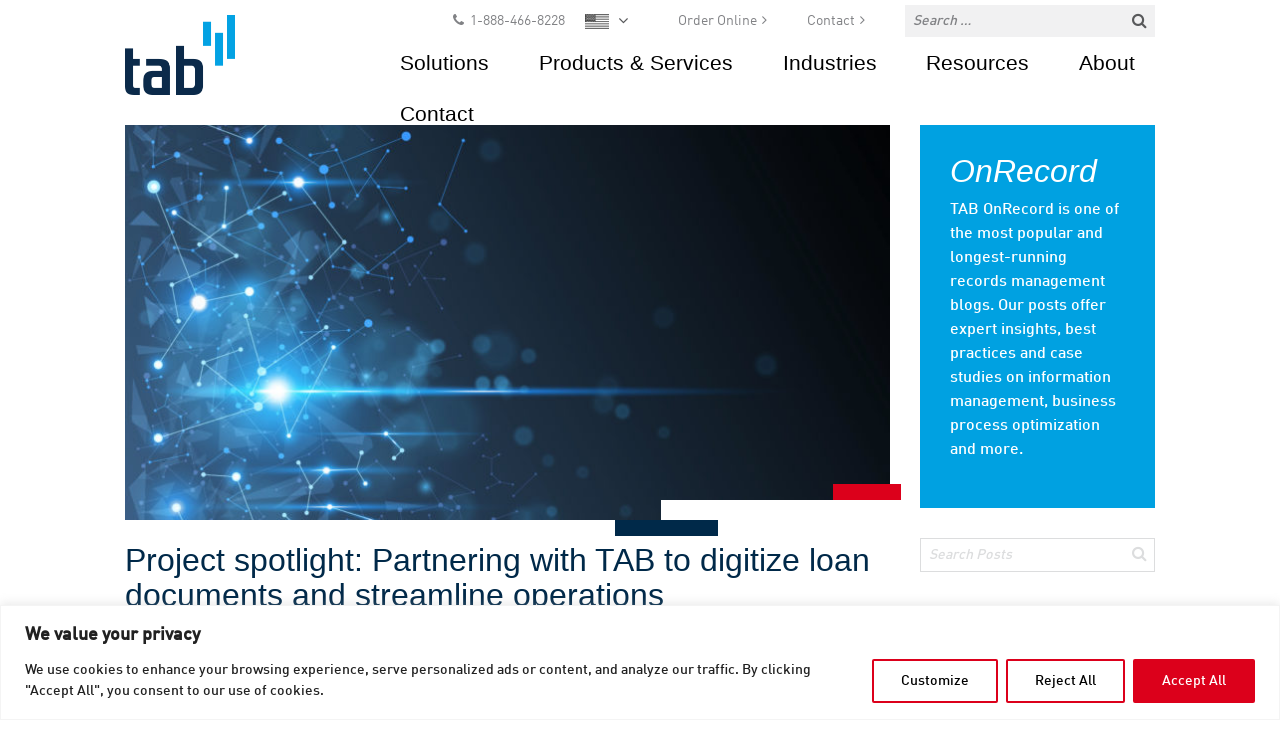

--- FILE ---
content_type: text/css
request_url: https://recordsmanagement.tab.com/wp-content/themes/tab/assets/dist/css/app.min.css?ver=1.0.0
body_size: 20900
content:
[data-aos][data-aos][data-aos-duration="50"],body[data-aos-duration="50"] [data-aos]{transition-duration:50ms}[data-aos][data-aos][data-aos-delay="50"],body[data-aos-delay="50"] [data-aos]{transition-delay:0}[data-aos][data-aos][data-aos-delay="50"].aos-animate,body[data-aos-delay="50"] [data-aos].aos-animate{transition-delay:50ms}[data-aos][data-aos][data-aos-duration="100"],body[data-aos-duration="100"] [data-aos]{transition-duration:.1s}[data-aos][data-aos][data-aos-delay="100"],body[data-aos-delay="100"] [data-aos]{transition-delay:0}[data-aos][data-aos][data-aos-delay="100"].aos-animate,body[data-aos-delay="100"] [data-aos].aos-animate{transition-delay:.1s}[data-aos][data-aos][data-aos-duration="150"],body[data-aos-duration="150"] [data-aos]{transition-duration:.15s}[data-aos][data-aos][data-aos-delay="150"],body[data-aos-delay="150"] [data-aos]{transition-delay:0}[data-aos][data-aos][data-aos-delay="150"].aos-animate,body[data-aos-delay="150"] [data-aos].aos-animate{transition-delay:.15s}[data-aos][data-aos][data-aos-duration="200"],body[data-aos-duration="200"] [data-aos]{transition-duration:.2s}[data-aos][data-aos][data-aos-delay="200"],body[data-aos-delay="200"] [data-aos]{transition-delay:0}[data-aos][data-aos][data-aos-delay="200"].aos-animate,body[data-aos-delay="200"] [data-aos].aos-animate{transition-delay:.2s}[data-aos][data-aos][data-aos-duration="250"],body[data-aos-duration="250"] [data-aos]{transition-duration:.25s}[data-aos][data-aos][data-aos-delay="250"],body[data-aos-delay="250"] [data-aos]{transition-delay:0}[data-aos][data-aos][data-aos-delay="250"].aos-animate,body[data-aos-delay="250"] [data-aos].aos-animate{transition-delay:.25s}[data-aos][data-aos][data-aos-duration="300"],body[data-aos-duration="300"] [data-aos]{transition-duration:.3s}[data-aos][data-aos][data-aos-delay="300"],body[data-aos-delay="300"] [data-aos]{transition-delay:0}[data-aos][data-aos][data-aos-delay="300"].aos-animate,body[data-aos-delay="300"] [data-aos].aos-animate{transition-delay:.3s}[data-aos][data-aos][data-aos-duration="350"],body[data-aos-duration="350"] [data-aos]{transition-duration:.35s}[data-aos][data-aos][data-aos-delay="350"],body[data-aos-delay="350"] [data-aos]{transition-delay:0}[data-aos][data-aos][data-aos-delay="350"].aos-animate,body[data-aos-delay="350"] [data-aos].aos-animate{transition-delay:.35s}[data-aos][data-aos][data-aos-duration="400"],body[data-aos-duration="400"] [data-aos]{transition-duration:.4s}[data-aos][data-aos][data-aos-delay="400"],body[data-aos-delay="400"] [data-aos]{transition-delay:0}[data-aos][data-aos][data-aos-delay="400"].aos-animate,body[data-aos-delay="400"] [data-aos].aos-animate{transition-delay:.4s}[data-aos][data-aos][data-aos-duration="450"],body[data-aos-duration="450"] [data-aos]{transition-duration:.45s}[data-aos][data-aos][data-aos-delay="450"],body[data-aos-delay="450"] [data-aos]{transition-delay:0}[data-aos][data-aos][data-aos-delay="450"].aos-animate,body[data-aos-delay="450"] [data-aos].aos-animate{transition-delay:.45s}[data-aos][data-aos][data-aos-duration="500"],body[data-aos-duration="500"] [data-aos]{transition-duration:.5s}[data-aos][data-aos][data-aos-delay="500"],body[data-aos-delay="500"] [data-aos]{transition-delay:0}[data-aos][data-aos][data-aos-delay="500"].aos-animate,body[data-aos-delay="500"] [data-aos].aos-animate{transition-delay:.5s}[data-aos][data-aos][data-aos-duration="550"],body[data-aos-duration="550"] [data-aos]{transition-duration:.55s}[data-aos][data-aos][data-aos-delay="550"],body[data-aos-delay="550"] [data-aos]{transition-delay:0}[data-aos][data-aos][data-aos-delay="550"].aos-animate,body[data-aos-delay="550"] [data-aos].aos-animate{transition-delay:.55s}[data-aos][data-aos][data-aos-duration="600"],body[data-aos-duration="600"] [data-aos]{transition-duration:.6s}[data-aos][data-aos][data-aos-delay="600"],body[data-aos-delay="600"] [data-aos]{transition-delay:0}[data-aos][data-aos][data-aos-delay="600"].aos-animate,body[data-aos-delay="600"] [data-aos].aos-animate{transition-delay:.6s}[data-aos][data-aos][data-aos-duration="650"],body[data-aos-duration="650"] [data-aos]{transition-duration:.65s}[data-aos][data-aos][data-aos-delay="650"],body[data-aos-delay="650"] [data-aos]{transition-delay:0}[data-aos][data-aos][data-aos-delay="650"].aos-animate,body[data-aos-delay="650"] [data-aos].aos-animate{transition-delay:.65s}[data-aos][data-aos][data-aos-duration="700"],body[data-aos-duration="700"] [data-aos]{transition-duration:.7s}[data-aos][data-aos][data-aos-delay="700"],body[data-aos-delay="700"] [data-aos]{transition-delay:0}[data-aos][data-aos][data-aos-delay="700"].aos-animate,body[data-aos-delay="700"] [data-aos].aos-animate{transition-delay:.7s}[data-aos][data-aos][data-aos-duration="750"],body[data-aos-duration="750"] [data-aos]{transition-duration:.75s}[data-aos][data-aos][data-aos-delay="750"],body[data-aos-delay="750"] [data-aos]{transition-delay:0}[data-aos][data-aos][data-aos-delay="750"].aos-animate,body[data-aos-delay="750"] [data-aos].aos-animate{transition-delay:.75s}[data-aos][data-aos][data-aos-duration="800"],body[data-aos-duration="800"] [data-aos]{transition-duration:.8s}[data-aos][data-aos][data-aos-delay="800"],body[data-aos-delay="800"] [data-aos]{transition-delay:0}[data-aos][data-aos][data-aos-delay="800"].aos-animate,body[data-aos-delay="800"] [data-aos].aos-animate{transition-delay:.8s}[data-aos][data-aos][data-aos-duration="850"],body[data-aos-duration="850"] [data-aos]{transition-duration:.85s}[data-aos][data-aos][data-aos-delay="850"],body[data-aos-delay="850"] [data-aos]{transition-delay:0}[data-aos][data-aos][data-aos-delay="850"].aos-animate,body[data-aos-delay="850"] [data-aos].aos-animate{transition-delay:.85s}[data-aos][data-aos][data-aos-duration="900"],body[data-aos-duration="900"] [data-aos]{transition-duration:.9s}[data-aos][data-aos][data-aos-delay="900"],body[data-aos-delay="900"] [data-aos]{transition-delay:0}[data-aos][data-aos][data-aos-delay="900"].aos-animate,body[data-aos-delay="900"] [data-aos].aos-animate{transition-delay:.9s}[data-aos][data-aos][data-aos-duration="950"],body[data-aos-duration="950"] [data-aos]{transition-duration:.95s}[data-aos][data-aos][data-aos-delay="950"],body[data-aos-delay="950"] [data-aos]{transition-delay:0}[data-aos][data-aos][data-aos-delay="950"].aos-animate,body[data-aos-delay="950"] [data-aos].aos-animate{transition-delay:.95s}[data-aos][data-aos][data-aos-duration="1000"],body[data-aos-duration="1000"] [data-aos]{transition-duration:1s}[data-aos][data-aos][data-aos-delay="1000"],body[data-aos-delay="1000"] [data-aos]{transition-delay:0}[data-aos][data-aos][data-aos-delay="1000"].aos-animate,body[data-aos-delay="1000"] [data-aos].aos-animate{transition-delay:1s}[data-aos][data-aos][data-aos-duration="1050"],body[data-aos-duration="1050"] [data-aos]{transition-duration:1.05s}[data-aos][data-aos][data-aos-delay="1050"],body[data-aos-delay="1050"] [data-aos]{transition-delay:0}[data-aos][data-aos][data-aos-delay="1050"].aos-animate,body[data-aos-delay="1050"] [data-aos].aos-animate{transition-delay:1.05s}[data-aos][data-aos][data-aos-duration="1100"],body[data-aos-duration="1100"] [data-aos]{transition-duration:1.1s}[data-aos][data-aos][data-aos-delay="1100"],body[data-aos-delay="1100"] [data-aos]{transition-delay:0}[data-aos][data-aos][data-aos-delay="1100"].aos-animate,body[data-aos-delay="1100"] [data-aos].aos-animate{transition-delay:1.1s}[data-aos][data-aos][data-aos-duration="1150"],body[data-aos-duration="1150"] [data-aos]{transition-duration:1.15s}[data-aos][data-aos][data-aos-delay="1150"],body[data-aos-delay="1150"] [data-aos]{transition-delay:0}[data-aos][data-aos][data-aos-delay="1150"].aos-animate,body[data-aos-delay="1150"] [data-aos].aos-animate{transition-delay:1.15s}[data-aos][data-aos][data-aos-duration="1200"],body[data-aos-duration="1200"] [data-aos]{transition-duration:1.2s}[data-aos][data-aos][data-aos-delay="1200"],body[data-aos-delay="1200"] [data-aos]{transition-delay:0}[data-aos][data-aos][data-aos-delay="1200"].aos-animate,body[data-aos-delay="1200"] [data-aos].aos-animate{transition-delay:1.2s}[data-aos][data-aos][data-aos-duration="1250"],body[data-aos-duration="1250"] [data-aos]{transition-duration:1.25s}[data-aos][data-aos][data-aos-delay="1250"],body[data-aos-delay="1250"] [data-aos]{transition-delay:0}[data-aos][data-aos][data-aos-delay="1250"].aos-animate,body[data-aos-delay="1250"] [data-aos].aos-animate{transition-delay:1.25s}[data-aos][data-aos][data-aos-duration="1300"],body[data-aos-duration="1300"] [data-aos]{transition-duration:1.3s}[data-aos][data-aos][data-aos-delay="1300"],body[data-aos-delay="1300"] [data-aos]{transition-delay:0}[data-aos][data-aos][data-aos-delay="1300"].aos-animate,body[data-aos-delay="1300"] [data-aos].aos-animate{transition-delay:1.3s}[data-aos][data-aos][data-aos-duration="1350"],body[data-aos-duration="1350"] [data-aos]{transition-duration:1.35s}[data-aos][data-aos][data-aos-delay="1350"],body[data-aos-delay="1350"] [data-aos]{transition-delay:0}[data-aos][data-aos][data-aos-delay="1350"].aos-animate,body[data-aos-delay="1350"] [data-aos].aos-animate{transition-delay:1.35s}[data-aos][data-aos][data-aos-duration="1400"],body[data-aos-duration="1400"] [data-aos]{transition-duration:1.4s}[data-aos][data-aos][data-aos-delay="1400"],body[data-aos-delay="1400"] [data-aos]{transition-delay:0}[data-aos][data-aos][data-aos-delay="1400"].aos-animate,body[data-aos-delay="1400"] [data-aos].aos-animate{transition-delay:1.4s}[data-aos][data-aos][data-aos-duration="1450"],body[data-aos-duration="1450"] [data-aos]{transition-duration:1.45s}[data-aos][data-aos][data-aos-delay="1450"],body[data-aos-delay="1450"] [data-aos]{transition-delay:0}[data-aos][data-aos][data-aos-delay="1450"].aos-animate,body[data-aos-delay="1450"] [data-aos].aos-animate{transition-delay:1.45s}[data-aos][data-aos][data-aos-duration="1500"],body[data-aos-duration="1500"] [data-aos]{transition-duration:1.5s}[data-aos][data-aos][data-aos-delay="1500"],body[data-aos-delay="1500"] [data-aos]{transition-delay:0}[data-aos][data-aos][data-aos-delay="1500"].aos-animate,body[data-aos-delay="1500"] [data-aos].aos-animate{transition-delay:1.5s}[data-aos][data-aos][data-aos-duration="1550"],body[data-aos-duration="1550"] [data-aos]{transition-duration:1.55s}[data-aos][data-aos][data-aos-delay="1550"],body[data-aos-delay="1550"] [data-aos]{transition-delay:0}[data-aos][data-aos][data-aos-delay="1550"].aos-animate,body[data-aos-delay="1550"] [data-aos].aos-animate{transition-delay:1.55s}[data-aos][data-aos][data-aos-duration="1600"],body[data-aos-duration="1600"] [data-aos]{transition-duration:1.6s}[data-aos][data-aos][data-aos-delay="1600"],body[data-aos-delay="1600"] [data-aos]{transition-delay:0}[data-aos][data-aos][data-aos-delay="1600"].aos-animate,body[data-aos-delay="1600"] [data-aos].aos-animate{transition-delay:1.6s}[data-aos][data-aos][data-aos-duration="1650"],body[data-aos-duration="1650"] [data-aos]{transition-duration:1.65s}[data-aos][data-aos][data-aos-delay="1650"],body[data-aos-delay="1650"] [data-aos]{transition-delay:0}[data-aos][data-aos][data-aos-delay="1650"].aos-animate,body[data-aos-delay="1650"] [data-aos].aos-animate{transition-delay:1.65s}[data-aos][data-aos][data-aos-duration="1700"],body[data-aos-duration="1700"] [data-aos]{transition-duration:1.7s}[data-aos][data-aos][data-aos-delay="1700"],body[data-aos-delay="1700"] [data-aos]{transition-delay:0}[data-aos][data-aos][data-aos-delay="1700"].aos-animate,body[data-aos-delay="1700"] [data-aos].aos-animate{transition-delay:1.7s}[data-aos][data-aos][data-aos-duration="1750"],body[data-aos-duration="1750"] [data-aos]{transition-duration:1.75s}[data-aos][data-aos][data-aos-delay="1750"],body[data-aos-delay="1750"] [data-aos]{transition-delay:0}[data-aos][data-aos][data-aos-delay="1750"].aos-animate,body[data-aos-delay="1750"] [data-aos].aos-animate{transition-delay:1.75s}[data-aos][data-aos][data-aos-duration="1800"],body[data-aos-duration="1800"] [data-aos]{transition-duration:1.8s}[data-aos][data-aos][data-aos-delay="1800"],body[data-aos-delay="1800"] [data-aos]{transition-delay:0}[data-aos][data-aos][data-aos-delay="1800"].aos-animate,body[data-aos-delay="1800"] [data-aos].aos-animate{transition-delay:1.8s}[data-aos][data-aos][data-aos-duration="1850"],body[data-aos-duration="1850"] [data-aos]{transition-duration:1.85s}[data-aos][data-aos][data-aos-delay="1850"],body[data-aos-delay="1850"] [data-aos]{transition-delay:0}[data-aos][data-aos][data-aos-delay="1850"].aos-animate,body[data-aos-delay="1850"] [data-aos].aos-animate{transition-delay:1.85s}[data-aos][data-aos][data-aos-duration="1900"],body[data-aos-duration="1900"] [data-aos]{transition-duration:1.9s}[data-aos][data-aos][data-aos-delay="1900"],body[data-aos-delay="1900"] [data-aos]{transition-delay:0}[data-aos][data-aos][data-aos-delay="1900"].aos-animate,body[data-aos-delay="1900"] [data-aos].aos-animate{transition-delay:1.9s}[data-aos][data-aos][data-aos-duration="1950"],body[data-aos-duration="1950"] [data-aos]{transition-duration:1.95s}[data-aos][data-aos][data-aos-delay="1950"],body[data-aos-delay="1950"] [data-aos]{transition-delay:0}[data-aos][data-aos][data-aos-delay="1950"].aos-animate,body[data-aos-delay="1950"] [data-aos].aos-animate{transition-delay:1.95s}[data-aos][data-aos][data-aos-duration="2000"],body[data-aos-duration="2000"] [data-aos]{transition-duration:2s}[data-aos][data-aos][data-aos-delay="2000"],body[data-aos-delay="2000"] [data-aos]{transition-delay:0}[data-aos][data-aos][data-aos-delay="2000"].aos-animate,body[data-aos-delay="2000"] [data-aos].aos-animate{transition-delay:2s}[data-aos][data-aos][data-aos-duration="2050"],body[data-aos-duration="2050"] [data-aos]{transition-duration:2.05s}[data-aos][data-aos][data-aos-delay="2050"],body[data-aos-delay="2050"] [data-aos]{transition-delay:0}[data-aos][data-aos][data-aos-delay="2050"].aos-animate,body[data-aos-delay="2050"] [data-aos].aos-animate{transition-delay:2.05s}[data-aos][data-aos][data-aos-duration="2100"],body[data-aos-duration="2100"] [data-aos]{transition-duration:2.1s}[data-aos][data-aos][data-aos-delay="2100"],body[data-aos-delay="2100"] [data-aos]{transition-delay:0}[data-aos][data-aos][data-aos-delay="2100"].aos-animate,body[data-aos-delay="2100"] [data-aos].aos-animate{transition-delay:2.1s}[data-aos][data-aos][data-aos-duration="2150"],body[data-aos-duration="2150"] [data-aos]{transition-duration:2.15s}[data-aos][data-aos][data-aos-delay="2150"],body[data-aos-delay="2150"] [data-aos]{transition-delay:0}[data-aos][data-aos][data-aos-delay="2150"].aos-animate,body[data-aos-delay="2150"] [data-aos].aos-animate{transition-delay:2.15s}[data-aos][data-aos][data-aos-duration="2200"],body[data-aos-duration="2200"] [data-aos]{transition-duration:2.2s}[data-aos][data-aos][data-aos-delay="2200"],body[data-aos-delay="2200"] [data-aos]{transition-delay:0}[data-aos][data-aos][data-aos-delay="2200"].aos-animate,body[data-aos-delay="2200"] [data-aos].aos-animate{transition-delay:2.2s}[data-aos][data-aos][data-aos-duration="2250"],body[data-aos-duration="2250"] [data-aos]{transition-duration:2.25s}[data-aos][data-aos][data-aos-delay="2250"],body[data-aos-delay="2250"] [data-aos]{transition-delay:0}[data-aos][data-aos][data-aos-delay="2250"].aos-animate,body[data-aos-delay="2250"] [data-aos].aos-animate{transition-delay:2.25s}[data-aos][data-aos][data-aos-duration="2300"],body[data-aos-duration="2300"] [data-aos]{transition-duration:2.3s}[data-aos][data-aos][data-aos-delay="2300"],body[data-aos-delay="2300"] [data-aos]{transition-delay:0}[data-aos][data-aos][data-aos-delay="2300"].aos-animate,body[data-aos-delay="2300"] [data-aos].aos-animate{transition-delay:2.3s}[data-aos][data-aos][data-aos-duration="2350"],body[data-aos-duration="2350"] [data-aos]{transition-duration:2.35s}[data-aos][data-aos][data-aos-delay="2350"],body[data-aos-delay="2350"] [data-aos]{transition-delay:0}[data-aos][data-aos][data-aos-delay="2350"].aos-animate,body[data-aos-delay="2350"] [data-aos].aos-animate{transition-delay:2.35s}[data-aos][data-aos][data-aos-duration="2400"],body[data-aos-duration="2400"] [data-aos]{transition-duration:2.4s}[data-aos][data-aos][data-aos-delay="2400"],body[data-aos-delay="2400"] [data-aos]{transition-delay:0}[data-aos][data-aos][data-aos-delay="2400"].aos-animate,body[data-aos-delay="2400"] [data-aos].aos-animate{transition-delay:2.4s}[data-aos][data-aos][data-aos-duration="2450"],body[data-aos-duration="2450"] [data-aos]{transition-duration:2.45s}[data-aos][data-aos][data-aos-delay="2450"],body[data-aos-delay="2450"] [data-aos]{transition-delay:0}[data-aos][data-aos][data-aos-delay="2450"].aos-animate,body[data-aos-delay="2450"] [data-aos].aos-animate{transition-delay:2.45s}[data-aos][data-aos][data-aos-duration="2500"],body[data-aos-duration="2500"] [data-aos]{transition-duration:2.5s}[data-aos][data-aos][data-aos-delay="2500"],body[data-aos-delay="2500"] [data-aos]{transition-delay:0}[data-aos][data-aos][data-aos-delay="2500"].aos-animate,body[data-aos-delay="2500"] [data-aos].aos-animate{transition-delay:2.5s}[data-aos][data-aos][data-aos-duration="2550"],body[data-aos-duration="2550"] [data-aos]{transition-duration:2.55s}[data-aos][data-aos][data-aos-delay="2550"],body[data-aos-delay="2550"] [data-aos]{transition-delay:0}[data-aos][data-aos][data-aos-delay="2550"].aos-animate,body[data-aos-delay="2550"] [data-aos].aos-animate{transition-delay:2.55s}[data-aos][data-aos][data-aos-duration="2600"],body[data-aos-duration="2600"] [data-aos]{transition-duration:2.6s}[data-aos][data-aos][data-aos-delay="2600"],body[data-aos-delay="2600"] [data-aos]{transition-delay:0}[data-aos][data-aos][data-aos-delay="2600"].aos-animate,body[data-aos-delay="2600"] [data-aos].aos-animate{transition-delay:2.6s}[data-aos][data-aos][data-aos-duration="2650"],body[data-aos-duration="2650"] [data-aos]{transition-duration:2.65s}[data-aos][data-aos][data-aos-delay="2650"],body[data-aos-delay="2650"] [data-aos]{transition-delay:0}[data-aos][data-aos][data-aos-delay="2650"].aos-animate,body[data-aos-delay="2650"] [data-aos].aos-animate{transition-delay:2.65s}[data-aos][data-aos][data-aos-duration="2700"],body[data-aos-duration="2700"] [data-aos]{transition-duration:2.7s}[data-aos][data-aos][data-aos-delay="2700"],body[data-aos-delay="2700"] [data-aos]{transition-delay:0}[data-aos][data-aos][data-aos-delay="2700"].aos-animate,body[data-aos-delay="2700"] [data-aos].aos-animate{transition-delay:2.7s}[data-aos][data-aos][data-aos-duration="2750"],body[data-aos-duration="2750"] [data-aos]{transition-duration:2.75s}[data-aos][data-aos][data-aos-delay="2750"],body[data-aos-delay="2750"] [data-aos]{transition-delay:0}[data-aos][data-aos][data-aos-delay="2750"].aos-animate,body[data-aos-delay="2750"] [data-aos].aos-animate{transition-delay:2.75s}[data-aos][data-aos][data-aos-duration="2800"],body[data-aos-duration="2800"] [data-aos]{transition-duration:2.8s}[data-aos][data-aos][data-aos-delay="2800"],body[data-aos-delay="2800"] [data-aos]{transition-delay:0}[data-aos][data-aos][data-aos-delay="2800"].aos-animate,body[data-aos-delay="2800"] [data-aos].aos-animate{transition-delay:2.8s}[data-aos][data-aos][data-aos-duration="2850"],body[data-aos-duration="2850"] [data-aos]{transition-duration:2.85s}[data-aos][data-aos][data-aos-delay="2850"],body[data-aos-delay="2850"] [data-aos]{transition-delay:0}[data-aos][data-aos][data-aos-delay="2850"].aos-animate,body[data-aos-delay="2850"] [data-aos].aos-animate{transition-delay:2.85s}[data-aos][data-aos][data-aos-duration="2900"],body[data-aos-duration="2900"] [data-aos]{transition-duration:2.9s}[data-aos][data-aos][data-aos-delay="2900"],body[data-aos-delay="2900"] [data-aos]{transition-delay:0}[data-aos][data-aos][data-aos-delay="2900"].aos-animate,body[data-aos-delay="2900"] [data-aos].aos-animate{transition-delay:2.9s}[data-aos][data-aos][data-aos-duration="2950"],body[data-aos-duration="2950"] [data-aos]{transition-duration:2.95s}[data-aos][data-aos][data-aos-delay="2950"],body[data-aos-delay="2950"] [data-aos]{transition-delay:0}[data-aos][data-aos][data-aos-delay="2950"].aos-animate,body[data-aos-delay="2950"] [data-aos].aos-animate{transition-delay:2.95s}[data-aos][data-aos][data-aos-duration="3000"],body[data-aos-duration="3000"] [data-aos]{transition-duration:3s}[data-aos][data-aos][data-aos-delay="3000"],body[data-aos-delay="3000"] [data-aos]{transition-delay:0}[data-aos][data-aos][data-aos-delay="3000"].aos-animate,body[data-aos-delay="3000"] [data-aos].aos-animate{transition-delay:3s}[data-aos][data-aos][data-aos-easing=linear],body[data-aos-easing=linear] [data-aos]{transition-timing-function:cubic-bezier(0.25, 0.25, 0.75, 0.75)}[data-aos][data-aos][data-aos-easing=ease],body[data-aos-easing=ease] [data-aos]{transition-timing-function:ease}[data-aos][data-aos][data-aos-easing=ease-in],body[data-aos-easing=ease-in] [data-aos]{transition-timing-function:ease-in}[data-aos][data-aos][data-aos-easing=ease-out],body[data-aos-easing=ease-out] [data-aos]{transition-timing-function:ease-out}[data-aos][data-aos][data-aos-easing=ease-in-out],body[data-aos-easing=ease-in-out] [data-aos]{transition-timing-function:ease-in-out}[data-aos][data-aos][data-aos-easing=ease-in-back],body[data-aos-easing=ease-in-back] [data-aos]{transition-timing-function:cubic-bezier(0.6, -0.28, 0.735, 0.045)}[data-aos][data-aos][data-aos-easing=ease-out-back],body[data-aos-easing=ease-out-back] [data-aos]{transition-timing-function:cubic-bezier(0.175, 0.885, 0.32, 1.275)}[data-aos][data-aos][data-aos-easing=ease-in-out-back],body[data-aos-easing=ease-in-out-back] [data-aos]{transition-timing-function:cubic-bezier(0.68, -0.55, 0.265, 1.55)}[data-aos][data-aos][data-aos-easing=ease-in-sine],body[data-aos-easing=ease-in-sine] [data-aos]{transition-timing-function:cubic-bezier(0.47, 0, 0.745, 0.715)}[data-aos][data-aos][data-aos-easing=ease-out-sine],body[data-aos-easing=ease-out-sine] [data-aos]{transition-timing-function:cubic-bezier(0.39, 0.575, 0.565, 1)}[data-aos][data-aos][data-aos-easing=ease-in-out-sine],body[data-aos-easing=ease-in-out-sine] [data-aos]{transition-timing-function:cubic-bezier(0.445, 0.05, 0.55, 0.95)}[data-aos][data-aos][data-aos-easing=ease-in-quad],body[data-aos-easing=ease-in-quad] [data-aos]{transition-timing-function:cubic-bezier(0.55, 0.085, 0.68, 0.53)}[data-aos][data-aos][data-aos-easing=ease-out-quad],body[data-aos-easing=ease-out-quad] [data-aos]{transition-timing-function:cubic-bezier(0.25, 0.46, 0.45, 0.94)}[data-aos][data-aos][data-aos-easing=ease-in-out-quad],body[data-aos-easing=ease-in-out-quad] [data-aos]{transition-timing-function:cubic-bezier(0.455, 0.03, 0.515, 0.955)}[data-aos][data-aos][data-aos-easing=ease-in-cubic],body[data-aos-easing=ease-in-cubic] [data-aos]{transition-timing-function:cubic-bezier(0.55, 0.085, 0.68, 0.53)}[data-aos][data-aos][data-aos-easing=ease-out-cubic],body[data-aos-easing=ease-out-cubic] [data-aos]{transition-timing-function:cubic-bezier(0.25, 0.46, 0.45, 0.94)}[data-aos][data-aos][data-aos-easing=ease-in-out-cubic],body[data-aos-easing=ease-in-out-cubic] [data-aos]{transition-timing-function:cubic-bezier(0.455, 0.03, 0.515, 0.955)}[data-aos][data-aos][data-aos-easing=ease-in-quart],body[data-aos-easing=ease-in-quart] [data-aos]{transition-timing-function:cubic-bezier(0.55, 0.085, 0.68, 0.53)}[data-aos][data-aos][data-aos-easing=ease-out-quart],body[data-aos-easing=ease-out-quart] [data-aos]{transition-timing-function:cubic-bezier(0.25, 0.46, 0.45, 0.94)}[data-aos][data-aos][data-aos-easing=ease-in-out-quart],body[data-aos-easing=ease-in-out-quart] [data-aos]{transition-timing-function:cubic-bezier(0.455, 0.03, 0.515, 0.955)}[data-aos^=fade][data-aos^=fade]{opacity:0;transition-property:opacity,transform}[data-aos^=fade][data-aos^=fade].aos-animate{opacity:1;transform:translate(0)}[data-aos=fade-up]{transform:translateY(100px)}[data-aos=fade-down]{transform:translateY(-100px)}[data-aos=fade-right]{transform:translate(-100px)}[data-aos=fade-left]{transform:translate(100px)}[data-aos=fade-up-right]{transform:translate(-100px, 100px)}[data-aos=fade-up-left]{transform:translate(100px, 100px)}[data-aos=fade-down-right]{transform:translate(-100px, -100px)}[data-aos=fade-down-left]{transform:translate(100px, -100px)}[data-aos^=zoom][data-aos^=zoom]{opacity:0;transition-property:opacity,transform}[data-aos^=zoom][data-aos^=zoom].aos-animate{opacity:1;transform:translate(0) scale(1)}[data-aos=zoom-in]{transform:scale(0.6)}[data-aos=zoom-in-up]{transform:translateY(100px) scale(0.6)}[data-aos=zoom-in-down]{transform:translateY(-100px) scale(0.6)}[data-aos=zoom-in-right]{transform:translate(-100px) scale(0.6)}[data-aos=zoom-in-left]{transform:translate(100px) scale(0.6)}[data-aos=zoom-out]{transform:scale(1.2)}[data-aos=zoom-out-up]{transform:translateY(100px) scale(1.2)}[data-aos=zoom-out-down]{transform:translateY(-100px) scale(1.2)}[data-aos=zoom-out-right]{transform:translate(-100px) scale(1.2)}[data-aos=zoom-out-left]{transform:translate(100px) scale(1.2)}[data-aos^=slide][data-aos^=slide]{transition-property:transform}[data-aos^=slide][data-aos^=slide].aos-animate{transform:translate(0)}[data-aos=slide-up]{transform:translateY(100%)}[data-aos=slide-down]{transform:translateY(-100%)}[data-aos=slide-right]{transform:translateX(-100%)}[data-aos=slide-left]{transform:translateX(100%)}[data-aos^=flip][data-aos^=flip]{-webkit-backface-visibility:hidden;backface-visibility:hidden;transition-property:transform}[data-aos=flip-left]{transform:perspective(2500px) rotateY(-100deg)}[data-aos=flip-left].aos-animate{transform:perspective(2500px) rotateY(0)}[data-aos=flip-right]{transform:perspective(2500px) rotateY(100deg)}[data-aos=flip-right].aos-animate{transform:perspective(2500px) rotateY(0)}[data-aos=flip-up]{transform:perspective(2500px) rotateX(-100deg)}[data-aos=flip-up].aos-animate{transform:perspective(2500px) rotateX(0)}[data-aos=flip-down]{transform:perspective(2500px) rotateX(100deg)}[data-aos=flip-down].aos-animate{transform:perspective(2500px) rotateX(0)}

.slide-in-down.mui-enter{transition-duration:.5s;transition-timing-function:linear;transform:translateY(-100%);transition-property:transform,opacity;-webkit-backface-visibility:hidden;backface-visibility:hidden}.slide-in-left.mui-enter,.slide-in-up.mui-enter{transition-duration:.5s;transition-timing-function:linear;transition-property:opacity;-webkit-backface-visibility:hidden}.slide-in-down.mui-enter.mui-enter-active{transform:translateY(0)}.slide-in-left.mui-enter{transform:translateX(-100%);transition-property:transform,opacity;-webkit-backface-visibility:hidden;backface-visibility:hidden}.slide-in-left.mui-enter.mui-enter-active{transform:translateX(0)}.slide-in-up.mui-enter{transform:translateY(100%);transition-property:transform,opacity;-webkit-backface-visibility:hidden;backface-visibility:hidden}.slide-in-right.mui-enter,.slide-out-down.mui-leave{transition-duration:.5s;transition-timing-function:linear;transition-property:opacity;-webkit-backface-visibility:hidden}.slide-in-up.mui-enter.mui-enter-active{transform:translateY(0)}.slide-in-right.mui-enter{transform:translateX(100%);transition-property:transform,opacity;-webkit-backface-visibility:hidden;backface-visibility:hidden}.slide-in-right.mui-enter.mui-enter-active{transform:translateX(0)}.slide-out-down.mui-leave{transform:translateY(0);transition-property:transform,opacity;-webkit-backface-visibility:hidden;backface-visibility:hidden}.slide-out-right.mui-leave,.slide-out-up.mui-leave{transition-property:opacity;-webkit-backface-visibility:hidden;transition-duration:.5s;transition-timing-function:linear}.slide-out-down.mui-leave.mui-leave-active{transform:translateY(100%)}.slide-out-right.mui-leave{transform:translateX(0);transition-property:transform,opacity;-webkit-backface-visibility:hidden;backface-visibility:hidden}.slide-out-right.mui-leave.mui-leave-active{transform:translateX(100%)}.slide-out-up.mui-leave{transform:translateY(0);transition-property:transform,opacity;-webkit-backface-visibility:hidden;backface-visibility:hidden}.slide-out-up.mui-leave.mui-leave-active{transform:translateY(-100%)}.slide-out-left.mui-leave{transition-duration:.5s;transition-timing-function:linear;transform:translateX(0);transition-property:transform,opacity;-webkit-backface-visibility:hidden;backface-visibility:hidden}.fade-in.mui-enter,.fade-out.mui-leave{transition-property:opacity;transition-duration:.5s;transition-timing-function:linear}.slide-out-left.mui-leave.mui-leave-active{transform:translateX(-100%)}.fade-in.mui-enter{opacity:0}.fade-in.mui-enter.mui-enter-active,.fade-out.mui-leave{opacity:1}.fade-out.mui-leave.mui-leave-active{opacity:0}.hinge-in-from-top.mui-enter{transition-duration:.5s;transition-timing-function:linear;transform:perspective(2000px) rotateX(-90deg);transform-origin:top;transition-property:transform,opacity;opacity:0}.hinge-in-from-bottom.mui-enter,.hinge-in-from-right.mui-enter{transition-duration:.5s;transition-timing-function:linear;transition-property:opacity}.hinge-in-from-top.mui-enter.mui-enter-active{transform:perspective(2000px) rotate(0);opacity:1}.hinge-in-from-right.mui-enter{transform:perspective(2000px) rotateY(-90deg);transform-origin:right;transition-property:transform,opacity;opacity:0}.hinge-in-from-right.mui-enter.mui-enter-active{transform:perspective(2000px) rotate(0);opacity:1}.hinge-in-from-bottom.mui-enter{transform:perspective(2000px) rotateX(90deg);transform-origin:bottom;transition-property:transform,opacity;opacity:0}.hinge-in-from-left.mui-enter,.hinge-in-from-middle-x.mui-enter{transition-duration:.5s;transition-timing-function:linear;transition-property:opacity}.hinge-in-from-bottom.mui-enter.mui-enter-active{transform:perspective(2000px) rotate(0);opacity:1}.hinge-in-from-left.mui-enter{transform:perspective(2000px) rotateY(90deg);transform-origin:left;transition-property:transform,opacity;opacity:0}.hinge-in-from-left.mui-enter.mui-enter-active{transform:perspective(2000px) rotate(0);opacity:1}.hinge-in-from-middle-x.mui-enter{transform:perspective(2000px) rotateX(-90deg);transform-origin:center;transition-property:transform,opacity;opacity:0}.hinge-in-from-middle-y.mui-enter,.hinge-out-from-top.mui-leave{transition-duration:.5s;transition-timing-function:linear;transition-property:opacity}.hinge-in-from-middle-x.mui-enter.mui-enter-active{transform:perspective(2000px) rotate(0);opacity:1}.hinge-in-from-middle-y.mui-enter{transform:perspective(2000px) rotateY(-90deg);transform-origin:center;transition-property:transform,opacity;opacity:0}.hinge-in-from-middle-y.mui-enter.mui-enter-active{transform:perspective(2000px) rotate(0);opacity:1}.hinge-out-from-top.mui-leave{transform:perspective(2000px) rotate(0);transform-origin:top;transition-property:transform,opacity;opacity:1}.hinge-out-from-bottom.mui-leave,.hinge-out-from-right.mui-leave{transition-duration:.5s;transition-timing-function:linear;transition-property:opacity}.hinge-out-from-top.mui-leave.mui-leave-active{transform:perspective(2000px) rotateX(-90deg);opacity:0}.hinge-out-from-right.mui-leave{transform:perspective(2000px) rotate(0);transform-origin:right;transition-property:transform,opacity;opacity:1}.hinge-out-from-right.mui-leave.mui-leave-active{transform:perspective(2000px) rotateY(-90deg);opacity:0}.hinge-out-from-bottom.mui-leave{transform:perspective(2000px) rotate(0);transform-origin:bottom;transition-property:transform,opacity;opacity:1}.hinge-out-from-left.mui-leave,.hinge-out-from-middle-x.mui-leave{transition-duration:.5s;transition-timing-function:linear;transition-property:opacity}.hinge-out-from-bottom.mui-leave.mui-leave-active{transform:perspective(2000px) rotateX(90deg);opacity:0}.hinge-out-from-left.mui-leave{transform:perspective(2000px) rotate(0);transform-origin:left;transition-property:transform,opacity;opacity:1}.hinge-out-from-left.mui-leave.mui-leave-active{transform:perspective(2000px) rotateY(90deg);opacity:0}.hinge-out-from-middle-x.mui-leave{transform:perspective(2000px) rotate(0);transform-origin:center;transition-property:transform,opacity;opacity:1}.hinge-out-from-middle-y.mui-leave,.scale-in-up.mui-enter{transition-duration:.5s;transition-timing-function:linear;transition-property:opacity}.hinge-out-from-middle-x.mui-leave.mui-leave-active{transform:perspective(2000px) rotateX(-90deg);opacity:0}.hinge-out-from-middle-y.mui-leave{transform:perspective(2000px) rotate(0);transform-origin:center;transition-property:transform,opacity;opacity:1}.hinge-out-from-middle-y.mui-leave.mui-leave-active{transform:perspective(2000px) rotateY(-90deg);opacity:0}.scale-in-up.mui-enter{transform:scale(0.5);transition-property:transform,opacity;opacity:0}.scale-in-down.mui-enter,.scale-out-up.mui-leave{transition-duration:.5s;transition-timing-function:linear;transition-property:opacity}.scale-in-up.mui-enter.mui-enter-active{transform:scale(1);opacity:1}.scale-in-down.mui-enter{transform:scale(1.5);transition-property:transform,opacity;opacity:0}.scale-in-down.mui-enter.mui-enter-active{transform:scale(1);opacity:1}.scale-out-up.mui-leave{transform:scale(1);transition-property:transform,opacity;opacity:1}.scale-out-down.mui-leave,.spin-in.mui-enter{transition-duration:.5s;transition-timing-function:linear;transition-property:opacity}.scale-out-up.mui-leave.mui-leave-active{transform:scale(1.5);opacity:0}.scale-out-down.mui-leave{transform:scale(1);transition-property:transform,opacity;opacity:1}.scale-out-down.mui-leave.mui-leave-active{transform:scale(0.5);opacity:0}.spin-in.mui-enter{transform:rotate(-0.75turn);transition-property:transform,opacity;opacity:0}.spin-in-ccw.mui-enter,.spin-out.mui-leave{transition-property:opacity;transition-duration:.5s;transition-timing-function:linear}.spin-in.mui-enter.mui-enter-active{transform:rotate(0);opacity:1}.spin-out.mui-leave{transform:rotate(0);transition-property:transform,opacity;opacity:1}.spin-out.mui-leave.mui-leave-active{transform:rotate(0.75turn);opacity:0}.spin-in-ccw.mui-enter{transform:rotate(0.75turn);transition-property:transform,opacity;opacity:0}.spin-in-ccw.mui-enter.mui-enter-active{transform:rotate(0);opacity:1}.spin-out-ccw.mui-leave{transition-duration:.5s;transition-timing-function:linear;transform:rotate(0);transition-property:transform,opacity;opacity:1}.spin-out-ccw.mui-leave.mui-leave-active{transform:rotate(-0.75turn);opacity:0}.slow{transition-duration:750ms !important}.linear{transition-timing-function:linear !important;animation-timing-function:linear !important}.ease{transition-timing-function:ease !important;animation-timing-function:ease !important}.ease-in{transition-timing-function:ease-in !important;animation-timing-function:ease-in !important}.ease-out{transition-timing-function:ease-out !important;animation-timing-function:ease-out !important}.ease-in-out{transition-timing-function:ease-in-out !important;animation-timing-function:ease-in-out !important}.bounce-in{transition-timing-function:cubic-bezier(0.485, 0.155, 0.24, 1.245) !important;animation-timing-function:cubic-bezier(0.485, 0.155, 0.24, 1.245) !important}.bounce-out{transition-timing-function:cubic-bezier(0.485, 0.155, 0.515, 0.845) !important;animation-timing-function:cubic-bezier(0.485, 0.155, 0.515, 0.845) !important}.bounce-in-out{transition-timing-function:cubic-bezier(0.76, -0.245, 0.24, 1.245) !important;animation-timing-function:cubic-bezier(0.76, -0.245, 0.24, 1.245) !important}.short-delay{transition-delay:0.3s !important;animation-delay:0.3s !important}.long-delay{transition-delay:0.7s !important;animation-delay:0.7s !important}.shake{animation-name:shake-7}@keyframes shake-7{0%,10%,20%,30%,40%,50%,60%,70%,80%,90%{transform:translateX(7%)}15%,25%,35%,45%,5%,55%,65%,75%,85%,95%{transform:translateX(-7%)}}.spin-cw{animation-name:spin-cw-1turn}.spin-ccw{animation-name:spin-cw-1turn}@keyframes spin-cw-1turn{0%,100%{transform:rotate(0)}100%{transform:rotate(1turn)}}.wiggle{animation-name:wiggle-7deg}@keyframes wiggle-7deg{40%,50%,60%{transform:rotate(7deg)}35%,45%,55%,65%{transform:rotate(-7deg)}0%,100%,30%,70%{transform:rotate(0)}}.shake,.spin-ccw,.spin-cw,.wiggle{animation-duration:.5s}.infinite{animation-iteration-count:infinite}.slow{animation-duration:750ms !important}.fast{transition-duration:250ms !important;animation-duration:250ms !important}

.slick-slider{position:relative;display:block;box-sizing:border-box;-webkit-user-select:none;-moz-user-select:none;-ms-user-select:none;user-select:none;-webkit-touch-callout:none;-khtml-user-select:none;-ms-touch-action:pan-y;touch-action:pan-y;-webkit-tap-highlight-color:transparent}.slick-list{position:relative;display:block;overflow:hidden;margin:0;padding:0}.slick-list:focus{outline:none}.slick-list.dragging{cursor:pointer;cursor:hand}.slick-slider .slick-track,.slick-slider .slick-list{transform:translate3d(0, 0, 0)}.slick-track{position:relative;top:0;left:0;display:block;margin-left:auto;margin-right:auto}.slick-track:before,.slick-track:after{display:table;content:''}.slick-track:after{clear:both}.slick-loading .slick-track{visibility:hidden}.slick-slide{display:none;float:left;height:100%;min-height:1px}[dir='rtl'] .slick-slide{float:right}.slick-slide img{display:block}.slick-slide.slick-loading img{display:none}.slick-slide.dragging img{pointer-events:none}.slick-initialized .slick-slide{display:block}.slick-loading .slick-slide{visibility:hidden}.slick-vertical .slick-slide{display:block;height:auto;border:1px solid transparent}.slick-arrow.slick-hidden{display:none}

/*! normalize-scss | MIT/GPLv2 License | bit.ly/normalize-scss */@import url("//hello.myfonts.net/count/338a7d");html{font-family:sans-serif;line-height:1.15;-ms-text-size-adjust:100%;-webkit-text-size-adjust:100%}body{margin:0}article,aside,footer,header,nav,section{display:block}h1{font-size:2em;margin:0.67em 0}figcaption,figure{display:block}figure{margin:1em 40px}hr{box-sizing:content-box;height:0;overflow:visible}main{display:block}pre{font-family:monospace, monospace;font-size:1em}a{background-color:transparent;-webkit-text-decoration-skip:objects}a:active,a:hover{outline-width:0}abbr[title]{border-bottom:none;text-decoration:underline;text-decoration:underline dotted}b,strong{font-weight:inherit}b,strong{font-weight:bolder}code,kbd,samp{font-family:monospace, monospace;font-size:1em}dfn{font-style:italic}mark{background-color:#ff0;color:#000}small{font-size:80%}sub,sup{font-size:75%;line-height:0;position:relative;vertical-align:baseline}sub{bottom:-0.25em}sup{top:-0.5em}audio,video{display:inline-block}audio:not([controls]){display:none;height:0}img{border-style:none}svg:not(:root){overflow:hidden}button,input,optgroup,select,textarea{font-family:sans-serif;font-size:100%;line-height:1.15;margin:0}button{overflow:visible}button,select{text-transform:none}button,html [type="button"],[type="reset"],[type="submit"]{-webkit-appearance:button}button::-moz-focus-inner,[type="button"]::-moz-focus-inner,[type="reset"]::-moz-focus-inner,[type="submit"]::-moz-focus-inner{border-style:none;padding:0}button:-moz-focusring,[type="button"]:-moz-focusring,[type="reset"]:-moz-focusring,[type="submit"]:-moz-focusring{outline:1px dotted ButtonText}input{overflow:visible}[type="checkbox"],[type="radio"]{box-sizing:border-box;padding:0}[type="number"]::-webkit-inner-spin-button,[type="number"]::-webkit-outer-spin-button{height:auto}[type="search"]{-webkit-appearance:textfield;outline-offset:-2px}[type="search"]::-webkit-search-cancel-button,[type="search"]::-webkit-search-decoration{-webkit-appearance:none}::-webkit-file-upload-button{-webkit-appearance:button;font:inherit}fieldset{border:1px solid #c0c0c0;margin:0 2px;padding:0.35em 0.625em 0.75em}legend{box-sizing:border-box;display:table;max-width:100%;padding:0;color:inherit;white-space:normal}progress{display:inline-block;vertical-align:baseline}textarea{overflow:auto}details{display:block}summary{display:list-item}menu{display:block}canvas{display:inline-block}template{display:none}[hidden]{display:none}.foundation-mq{font-family:"small=0em&medium=40em&large=64em&xlarge=75em&xxlarge=90em"}html{box-sizing:border-box;font-size:100%}*,*::before,*::after{box-sizing:inherit}body{margin:0;padding:0;background:#fff;font-family:"FFDINWebProMedium","Helvetica Neue",Helvetica,Roboto,Arial,sans-serif;font-weight:normal;line-height:1.5;color:#58595b;-webkit-font-smoothing:antialiased;-moz-osx-font-smoothing:grayscale}img{display:inline-block;vertical-align:middle;max-width:100%;height:auto;-ms-interpolation-mode:bicubic}textarea{height:auto;min-height:50px;border-radius:0}select{box-sizing:border-box;width:100%;border-radius:0}.map_canvas img,.map_canvas embed,.map_canvas object,.mqa-display img,.mqa-display embed,.mqa-display object{max-width:none !important}button{padding:0;-webkit-appearance:none;-moz-appearance:none;appearance:none;border:0;border-radius:0;background:transparent;line-height:1}[data-whatinput='mouse'] button{outline:0}pre{overflow:auto}.is-visible{display:block !important}.is-hidden{display:none !important}.row{max-width:66.25rem;margin-right:auto;margin-left:auto;display:-ms-flexbox;display:flex;-ms-flex-flow:row wrap;flex-flow:row wrap}.row .row{margin-right:-.625rem;margin-left:-.625rem}@media print, screen and (min-width: 40em){.row .row{margin-right:-.9375rem;margin-left:-.9375rem}}@media print, screen and (min-width: 64em){.row .row{margin-right:-.9375rem;margin-left:-.9375rem}}@media screen and (min-width: 75em){.row .row{margin-right:-.9375rem;margin-left:-.9375rem}}.row .row.collapse{margin-right:0;margin-left:0}.row.expanded{max-width:none}.row:not(.expanded) .row{max-width:none}.row.collapse>.column,.row.collapse>.columns{padding-right:0;padding-left:0}.row.is-collapse-child,.row.collapse>.column>.row,.row.collapse>.columns>.row{margin-right:0;margin-left:0}.column,.columns{-ms-flex:1 1 0px;flex:1 1 0px;padding-right:.625rem;padding-left:.625rem;min-width:initial}@media print, screen and (min-width: 40em){.column,.columns{padding-right:.9375rem;padding-left:.9375rem}}.column.row.row,.row.row.columns{float:none;display:block}.row .column.row.row,.row .row.row.columns{margin-right:0;margin-left:0;padding-right:0;padding-left:0}.flex-container{display:-ms-flexbox;display:flex}.flex-child-auto{-ms-flex:1 1 auto;flex:1 1 auto}.flex-child-grow{-ms-flex:1 0 auto;flex:1 0 auto}.flex-child-shrink{-ms-flex:0 1 auto;flex:0 1 auto}.flex-dir-row{-ms-flex-direction:row;flex-direction:row}.flex-dir-row-reverse{-ms-flex-direction:row-reverse;flex-direction:row-reverse}.flex-dir-column{-ms-flex-direction:column;flex-direction:column}.flex-dir-column-reverse{-ms-flex-direction:column-reverse;flex-direction:column-reverse}.small-1{-ms-flex:0 0 8.33333%;flex:0 0 8.33333%;max-width:8.33333%}.small-offset-0{margin-left:0%}.small-2{-ms-flex:0 0 16.66667%;flex:0 0 16.66667%;max-width:16.66667%}.small-offset-1{margin-left:8.33333%}.small-3{-ms-flex:0 0 25%;flex:0 0 25%;max-width:25%}.small-offset-2{margin-left:16.66667%}.small-4{-ms-flex:0 0 33.33333%;flex:0 0 33.33333%;max-width:33.33333%}.small-offset-3{margin-left:25%}.small-5{-ms-flex:0 0 41.66667%;flex:0 0 41.66667%;max-width:41.66667%}.small-offset-4{margin-left:33.33333%}.small-6{-ms-flex:0 0 50%;flex:0 0 50%;max-width:50%}.small-offset-5{margin-left:41.66667%}.small-7{-ms-flex:0 0 58.33333%;flex:0 0 58.33333%;max-width:58.33333%}.small-offset-6{margin-left:50%}.small-8{-ms-flex:0 0 66.66667%;flex:0 0 66.66667%;max-width:66.66667%}.small-offset-7{margin-left:58.33333%}.small-9{-ms-flex:0 0 75%;flex:0 0 75%;max-width:75%}.small-offset-8{margin-left:66.66667%}.small-10{-ms-flex:0 0 83.33333%;flex:0 0 83.33333%;max-width:83.33333%}.small-offset-9{margin-left:75%}.small-11{-ms-flex:0 0 91.66667%;flex:0 0 91.66667%;max-width:91.66667%}.small-offset-10{margin-left:83.33333%}.small-12{-ms-flex:0 0 100%;flex:0 0 100%;max-width:100%}.small-offset-11{margin-left:91.66667%}.small-order-1{-ms-flex-order:1;order:1}.small-order-2{-ms-flex-order:2;order:2}.small-order-3{-ms-flex-order:3;order:3}.small-order-4{-ms-flex-order:4;order:4}.small-order-5{-ms-flex-order:5;order:5}.small-order-6{-ms-flex-order:6;order:6}.small-up-1{-ms-flex-wrap:wrap;flex-wrap:wrap}.small-up-1>.column,.small-up-1>.columns{-ms-flex:0 0 100%;flex:0 0 100%;max-width:100%}.small-up-2{-ms-flex-wrap:wrap;flex-wrap:wrap}.small-up-2>.column,.small-up-2>.columns{-ms-flex:0 0 50%;flex:0 0 50%;max-width:50%}.small-up-3{-ms-flex-wrap:wrap;flex-wrap:wrap}.small-up-3>.column,.small-up-3>.columns{-ms-flex:0 0 33.33333%;flex:0 0 33.33333%;max-width:33.33333%}.small-up-4{-ms-flex-wrap:wrap;flex-wrap:wrap}.small-up-4>.column,.small-up-4>.columns{-ms-flex:0 0 25%;flex:0 0 25%;max-width:25%}.small-up-5{-ms-flex-wrap:wrap;flex-wrap:wrap}.small-up-5>.column,.small-up-5>.columns{-ms-flex:0 0 20%;flex:0 0 20%;max-width:20%}.small-up-6{-ms-flex-wrap:wrap;flex-wrap:wrap}.small-up-6>.column,.small-up-6>.columns{-ms-flex:0 0 16.66667%;flex:0 0 16.66667%;max-width:16.66667%}.small-up-7{-ms-flex-wrap:wrap;flex-wrap:wrap}.small-up-7>.column,.small-up-7>.columns{-ms-flex:0 0 14.28571%;flex:0 0 14.28571%;max-width:14.28571%}.small-up-8{-ms-flex-wrap:wrap;flex-wrap:wrap}.small-up-8>.column,.small-up-8>.columns{-ms-flex:0 0 12.5%;flex:0 0 12.5%;max-width:12.5%}.small-collapse>.column,.small-collapse>.columns{padding-right:0;padding-left:0}.small-uncollapse>.column,.small-uncollapse>.columns{padding-right:.625rem;padding-left:.625rem}@media print, screen and (min-width: 40em){.medium-1{-ms-flex:0 0 8.33333%;flex:0 0 8.33333%;max-width:8.33333%}.medium-offset-0{margin-left:0%}.medium-2{-ms-flex:0 0 16.66667%;flex:0 0 16.66667%;max-width:16.66667%}.medium-offset-1{margin-left:8.33333%}.medium-3{-ms-flex:0 0 25%;flex:0 0 25%;max-width:25%}.medium-offset-2{margin-left:16.66667%}.medium-4{-ms-flex:0 0 33.33333%;flex:0 0 33.33333%;max-width:33.33333%}.medium-offset-3{margin-left:25%}.medium-5{-ms-flex:0 0 41.66667%;flex:0 0 41.66667%;max-width:41.66667%}.medium-offset-4{margin-left:33.33333%}.medium-6{-ms-flex:0 0 50%;flex:0 0 50%;max-width:50%}.medium-offset-5{margin-left:41.66667%}.medium-7{-ms-flex:0 0 58.33333%;flex:0 0 58.33333%;max-width:58.33333%}.medium-offset-6{margin-left:50%}.medium-8{-ms-flex:0 0 66.66667%;flex:0 0 66.66667%;max-width:66.66667%}.medium-offset-7{margin-left:58.33333%}.medium-9{-ms-flex:0 0 75%;flex:0 0 75%;max-width:75%}.medium-offset-8{margin-left:66.66667%}.medium-10{-ms-flex:0 0 83.33333%;flex:0 0 83.33333%;max-width:83.33333%}.medium-offset-9{margin-left:75%}.medium-11{-ms-flex:0 0 91.66667%;flex:0 0 91.66667%;max-width:91.66667%}.medium-offset-10{margin-left:83.33333%}.medium-12{-ms-flex:0 0 100%;flex:0 0 100%;max-width:100%}.medium-offset-11{margin-left:91.66667%}.medium-order-1{-ms-flex-order:1;order:1}.medium-order-2{-ms-flex-order:2;order:2}.medium-order-3{-ms-flex-order:3;order:3}.medium-order-4{-ms-flex-order:4;order:4}.medium-order-5{-ms-flex-order:5;order:5}.medium-order-6{-ms-flex-order:6;order:6}.medium-up-1{-ms-flex-wrap:wrap;flex-wrap:wrap}.medium-up-1>.column,.medium-up-1>.columns{-ms-flex:0 0 100%;flex:0 0 100%;max-width:100%}.medium-up-2{-ms-flex-wrap:wrap;flex-wrap:wrap}.medium-up-2>.column,.medium-up-2>.columns{-ms-flex:0 0 50%;flex:0 0 50%;max-width:50%}.medium-up-3{-ms-flex-wrap:wrap;flex-wrap:wrap}.medium-up-3>.column,.medium-up-3>.columns{-ms-flex:0 0 33.33333%;flex:0 0 33.33333%;max-width:33.33333%}.medium-up-4{-ms-flex-wrap:wrap;flex-wrap:wrap}.medium-up-4>.column,.medium-up-4>.columns{-ms-flex:0 0 25%;flex:0 0 25%;max-width:25%}.medium-up-5{-ms-flex-wrap:wrap;flex-wrap:wrap}.medium-up-5>.column,.medium-up-5>.columns{-ms-flex:0 0 20%;flex:0 0 20%;max-width:20%}.medium-up-6{-ms-flex-wrap:wrap;flex-wrap:wrap}.medium-up-6>.column,.medium-up-6>.columns{-ms-flex:0 0 16.66667%;flex:0 0 16.66667%;max-width:16.66667%}.medium-up-7{-ms-flex-wrap:wrap;flex-wrap:wrap}.medium-up-7>.column,.medium-up-7>.columns{-ms-flex:0 0 14.28571%;flex:0 0 14.28571%;max-width:14.28571%}.medium-up-8{-ms-flex-wrap:wrap;flex-wrap:wrap}.medium-up-8>.column,.medium-up-8>.columns{-ms-flex:0 0 12.5%;flex:0 0 12.5%;max-width:12.5%}}@media print, screen and (min-width: 40em) and (min-width: 40em){.medium-expand{-ms-flex:1 1 0px;flex:1 1 0px}}@media print, screen and (min-width: 40em){.medium-flex-dir-row{-ms-flex-direction:row;flex-direction:row}.medium-flex-dir-row-reverse{-ms-flex-direction:row-reverse;flex-direction:row-reverse}.medium-flex-dir-column{-ms-flex-direction:column;flex-direction:column}.medium-flex-dir-column-reverse{-ms-flex-direction:column-reverse;flex-direction:column-reverse}.medium-flex-child-auto{-ms-flex:1 1 auto;flex:1 1 auto}.medium-flex-child-grow{-ms-flex:1 0 auto;flex:1 0 auto}.medium-flex-child-shrink{-ms-flex:0 1 auto;flex:0 1 auto}}.row.medium-unstack>.column,.row.medium-unstack>.columns{-ms-flex:0 0 100%;flex:0 0 100%}@media print, screen and (min-width: 40em){.row.medium-unstack>.column,.row.medium-unstack>.columns{-ms-flex:1 1 0px;flex:1 1 0px}}@media print, screen and (min-width: 40em){.medium-collapse>.column,.medium-collapse>.columns{padding-right:0;padding-left:0}.medium-uncollapse>.column,.medium-uncollapse>.columns{padding-right:.9375rem;padding-left:.9375rem}}@media print, screen and (min-width: 64em){.large-1{-ms-flex:0 0 8.33333%;flex:0 0 8.33333%;max-width:8.33333%}.large-offset-0{margin-left:0%}.large-2{-ms-flex:0 0 16.66667%;flex:0 0 16.66667%;max-width:16.66667%}.large-offset-1{margin-left:8.33333%}.large-3{-ms-flex:0 0 25%;flex:0 0 25%;max-width:25%}.large-offset-2{margin-left:16.66667%}.large-4{-ms-flex:0 0 33.33333%;flex:0 0 33.33333%;max-width:33.33333%}.large-offset-3{margin-left:25%}.large-5{-ms-flex:0 0 41.66667%;flex:0 0 41.66667%;max-width:41.66667%}.large-offset-4{margin-left:33.33333%}.large-6{-ms-flex:0 0 50%;flex:0 0 50%;max-width:50%}.large-offset-5{margin-left:41.66667%}.large-7{-ms-flex:0 0 58.33333%;flex:0 0 58.33333%;max-width:58.33333%}.large-offset-6{margin-left:50%}.large-8{-ms-flex:0 0 66.66667%;flex:0 0 66.66667%;max-width:66.66667%}.large-offset-7{margin-left:58.33333%}.large-9{-ms-flex:0 0 75%;flex:0 0 75%;max-width:75%}.large-offset-8{margin-left:66.66667%}.large-10{-ms-flex:0 0 83.33333%;flex:0 0 83.33333%;max-width:83.33333%}.large-offset-9{margin-left:75%}.large-11{-ms-flex:0 0 91.66667%;flex:0 0 91.66667%;max-width:91.66667%}.large-offset-10{margin-left:83.33333%}.large-12{-ms-flex:0 0 100%;flex:0 0 100%;max-width:100%}.large-offset-11{margin-left:91.66667%}.large-order-1{-ms-flex-order:1;order:1}.large-order-2{-ms-flex-order:2;order:2}.large-order-3{-ms-flex-order:3;order:3}.large-order-4{-ms-flex-order:4;order:4}.large-order-5{-ms-flex-order:5;order:5}.large-order-6{-ms-flex-order:6;order:6}.large-up-1{-ms-flex-wrap:wrap;flex-wrap:wrap}.large-up-1>.column,.large-up-1>.columns{-ms-flex:0 0 100%;flex:0 0 100%;max-width:100%}.large-up-2{-ms-flex-wrap:wrap;flex-wrap:wrap}.large-up-2>.column,.large-up-2>.columns{-ms-flex:0 0 50%;flex:0 0 50%;max-width:50%}.large-up-3{-ms-flex-wrap:wrap;flex-wrap:wrap}.large-up-3>.column,.large-up-3>.columns{-ms-flex:0 0 33.33333%;flex:0 0 33.33333%;max-width:33.33333%}.large-up-4{-ms-flex-wrap:wrap;flex-wrap:wrap}.large-up-4>.column,.large-up-4>.columns{-ms-flex:0 0 25%;flex:0 0 25%;max-width:25%}.large-up-5{-ms-flex-wrap:wrap;flex-wrap:wrap}.large-up-5>.column,.large-up-5>.columns{-ms-flex:0 0 20%;flex:0 0 20%;max-width:20%}.large-up-6{-ms-flex-wrap:wrap;flex-wrap:wrap}.large-up-6>.column,.large-up-6>.columns{-ms-flex:0 0 16.66667%;flex:0 0 16.66667%;max-width:16.66667%}.large-up-7{-ms-flex-wrap:wrap;flex-wrap:wrap}.large-up-7>.column,.large-up-7>.columns{-ms-flex:0 0 14.28571%;flex:0 0 14.28571%;max-width:14.28571%}.large-up-8{-ms-flex-wrap:wrap;flex-wrap:wrap}.large-up-8>.column,.large-up-8>.columns{-ms-flex:0 0 12.5%;flex:0 0 12.5%;max-width:12.5%}}@media print, screen and (min-width: 64em) and (min-width: 64em){.large-expand{-ms-flex:1 1 0px;flex:1 1 0px}}@media print, screen and (min-width: 64em){.large-flex-dir-row{-ms-flex-direction:row;flex-direction:row}.large-flex-dir-row-reverse{-ms-flex-direction:row-reverse;flex-direction:row-reverse}.large-flex-dir-column{-ms-flex-direction:column;flex-direction:column}.large-flex-dir-column-reverse{-ms-flex-direction:column-reverse;flex-direction:column-reverse}.large-flex-child-auto{-ms-flex:1 1 auto;flex:1 1 auto}.large-flex-child-grow{-ms-flex:1 0 auto;flex:1 0 auto}.large-flex-child-shrink{-ms-flex:0 1 auto;flex:0 1 auto}}.row.large-unstack>.column,.row.large-unstack>.columns{-ms-flex:0 0 100%;flex:0 0 100%}@media print, screen and (min-width: 64em){.row.large-unstack>.column,.row.large-unstack>.columns{-ms-flex:1 1 0px;flex:1 1 0px}}@media print, screen and (min-width: 64em){.large-collapse>.column,.large-collapse>.columns{padding-right:0;padding-left:0}.large-uncollapse>.column,.large-uncollapse>.columns{padding-right:.9375rem;padding-left:.9375rem}}@media screen and (min-width: 75em){.xlarge-1{-ms-flex:0 0 8.33333%;flex:0 0 8.33333%;max-width:8.33333%}.xlarge-offset-0{margin-left:0%}.xlarge-2{-ms-flex:0 0 16.66667%;flex:0 0 16.66667%;max-width:16.66667%}.xlarge-offset-1{margin-left:8.33333%}.xlarge-3{-ms-flex:0 0 25%;flex:0 0 25%;max-width:25%}.xlarge-offset-2{margin-left:16.66667%}.xlarge-4{-ms-flex:0 0 33.33333%;flex:0 0 33.33333%;max-width:33.33333%}.xlarge-offset-3{margin-left:25%}.xlarge-5{-ms-flex:0 0 41.66667%;flex:0 0 41.66667%;max-width:41.66667%}.xlarge-offset-4{margin-left:33.33333%}.xlarge-6{-ms-flex:0 0 50%;flex:0 0 50%;max-width:50%}.xlarge-offset-5{margin-left:41.66667%}.xlarge-7{-ms-flex:0 0 58.33333%;flex:0 0 58.33333%;max-width:58.33333%}.xlarge-offset-6{margin-left:50%}.xlarge-8{-ms-flex:0 0 66.66667%;flex:0 0 66.66667%;max-width:66.66667%}.xlarge-offset-7{margin-left:58.33333%}.xlarge-9{-ms-flex:0 0 75%;flex:0 0 75%;max-width:75%}.xlarge-offset-8{margin-left:66.66667%}.xlarge-10{-ms-flex:0 0 83.33333%;flex:0 0 83.33333%;max-width:83.33333%}.xlarge-offset-9{margin-left:75%}.xlarge-11{-ms-flex:0 0 91.66667%;flex:0 0 91.66667%;max-width:91.66667%}.xlarge-offset-10{margin-left:83.33333%}.xlarge-12{-ms-flex:0 0 100%;flex:0 0 100%;max-width:100%}.xlarge-offset-11{margin-left:91.66667%}.xlarge-order-1{-ms-flex-order:1;order:1}.xlarge-order-2{-ms-flex-order:2;order:2}.xlarge-order-3{-ms-flex-order:3;order:3}.xlarge-order-4{-ms-flex-order:4;order:4}.xlarge-order-5{-ms-flex-order:5;order:5}.xlarge-order-6{-ms-flex-order:6;order:6}.xlarge-up-1{-ms-flex-wrap:wrap;flex-wrap:wrap}.xlarge-up-1>.column,.xlarge-up-1>.columns{-ms-flex:0 0 100%;flex:0 0 100%;max-width:100%}.xlarge-up-2{-ms-flex-wrap:wrap;flex-wrap:wrap}.xlarge-up-2>.column,.xlarge-up-2>.columns{-ms-flex:0 0 50%;flex:0 0 50%;max-width:50%}.xlarge-up-3{-ms-flex-wrap:wrap;flex-wrap:wrap}.xlarge-up-3>.column,.xlarge-up-3>.columns{-ms-flex:0 0 33.33333%;flex:0 0 33.33333%;max-width:33.33333%}.xlarge-up-4{-ms-flex-wrap:wrap;flex-wrap:wrap}.xlarge-up-4>.column,.xlarge-up-4>.columns{-ms-flex:0 0 25%;flex:0 0 25%;max-width:25%}.xlarge-up-5{-ms-flex-wrap:wrap;flex-wrap:wrap}.xlarge-up-5>.column,.xlarge-up-5>.columns{-ms-flex:0 0 20%;flex:0 0 20%;max-width:20%}.xlarge-up-6{-ms-flex-wrap:wrap;flex-wrap:wrap}.xlarge-up-6>.column,.xlarge-up-6>.columns{-ms-flex:0 0 16.66667%;flex:0 0 16.66667%;max-width:16.66667%}.xlarge-up-7{-ms-flex-wrap:wrap;flex-wrap:wrap}.xlarge-up-7>.column,.xlarge-up-7>.columns{-ms-flex:0 0 14.28571%;flex:0 0 14.28571%;max-width:14.28571%}.xlarge-up-8{-ms-flex-wrap:wrap;flex-wrap:wrap}.xlarge-up-8>.column,.xlarge-up-8>.columns{-ms-flex:0 0 12.5%;flex:0 0 12.5%;max-width:12.5%}}@media screen and (min-width: 75em) and (min-width: 75em){.xlarge-expand{-ms-flex:1 1 0px;flex:1 1 0px}}@media screen and (min-width: 75em){.xlarge-flex-dir-row{-ms-flex-direction:row;flex-direction:row}.xlarge-flex-dir-row-reverse{-ms-flex-direction:row-reverse;flex-direction:row-reverse}.xlarge-flex-dir-column{-ms-flex-direction:column;flex-direction:column}.xlarge-flex-dir-column-reverse{-ms-flex-direction:column-reverse;flex-direction:column-reverse}.xlarge-flex-child-auto{-ms-flex:1 1 auto;flex:1 1 auto}.xlarge-flex-child-grow{-ms-flex:1 0 auto;flex:1 0 auto}.xlarge-flex-child-shrink{-ms-flex:0 1 auto;flex:0 1 auto}}.row.xlarge-unstack>.column,.row.xlarge-unstack>.columns{-ms-flex:0 0 100%;flex:0 0 100%}@media screen and (min-width: 75em){.row.xlarge-unstack>.column,.row.xlarge-unstack>.columns{-ms-flex:1 1 0px;flex:1 1 0px}}@media screen and (min-width: 75em){.xlarge-collapse>.column,.xlarge-collapse>.columns{padding-right:0;padding-left:0}.xlarge-uncollapse>.column,.xlarge-uncollapse>.columns{padding-right:.9375rem;padding-left:.9375rem}}.shrink{-ms-flex:0 0 auto;flex:0 0 auto;max-width:100%}.column-block{margin-bottom:1.25rem}.column-block>:last-child{margin-bottom:0}@media print, screen and (min-width: 40em){.column-block{margin-bottom:1.875rem}.column-block>:last-child{margin-bottom:0}}div,dl,dt,dd,ul,ol,li,h1,h2,h3,h4,h5,h6,pre,form,p,blockquote,th,td{margin:0;padding:0}p{margin-bottom:1rem;font-size:inherit;line-height:1.5;text-rendering:optimizeLegibility}em,i{font-style:italic;line-height:inherit}strong,b{font-weight:bold;line-height:inherit}small{font-size:80%;line-height:inherit}h1,h2,h3,h4,h5,h6{font-family:"Chronicle Text G2 A","Chronicle Text G2 B","Helvetica Neue",Helvetica,Roboto,Arial,sans-serif;font-style:normal;font-weight:normal;color:inherit;text-rendering:optimizeLegibility}h1 small,h2 small,h3 small,h4 small,h5 small,h6 small{line-height:0;color:#818285}h1{font-size:2.25rem;line-height:1.2;margin-top:0;margin-bottom:.5rem}h2{font-size:1.5rem;line-height:1.2;margin-top:0;margin-bottom:.5rem}h3{font-size:1.375rem;line-height:1.2;margin-top:0;margin-bottom:.5rem}h4{font-size:1.25rem;line-height:1.2;margin-top:0;margin-bottom:.5rem}h5{font-size:1.0625rem;line-height:1.2;margin-top:0;margin-bottom:.5rem}h6{font-size:1rem;line-height:1.2;margin-top:0;margin-bottom:.5rem}@media print, screen and (min-width: 40em){h1{font-size:4.5rem}h2{font-size:2.5rem}h3{font-size:2.25rem}h4{font-size:2rem}h5{font-size:1.625rem}h6{font-size:1.25rem}}a{line-height:inherit;color:#dc001b;text-decoration:none;cursor:pointer}a:hover,a:focus{color:#bd0017}a img{border:0}hr{clear:both;max-width:66.25rem;height:0;margin:1.25rem auto;border-top:0;border-right:0;border-bottom:1px solid #818285;border-left:0}ul,ol,dl{margin-bottom:1rem;list-style-position:outside;line-height:1.5}li{font-size:inherit}ul{margin-left:1.25rem;list-style-type:disc}ol{margin-left:1.25rem}ul ul,ol ul,ul ol,ol ol{margin-left:1.25rem;margin-bottom:0}dl{margin-bottom:1rem}dl dt{margin-bottom:.3rem;font-weight:bold}blockquote{margin:0 0 1rem;padding:.5625rem 1.25rem 0 1.1875rem;border-left:1px solid #818285}blockquote,blockquote p{line-height:1.5;color:#58595b}cite{display:block;font-size:.8125rem;color:#58595b}cite:before{content:"— "}abbr{border-bottom:1px dotted #000;color:#58595b;cursor:help}figure{margin:0}code{padding:.125rem .3125rem .0625rem;border:1px solid #818285;background-color:#dcddde;font-family:Consolas,"Liberation Mono",Courier,monospace;font-weight:normal;color:#000}kbd{margin:0;padding:.125rem .25rem 0;background-color:#dcddde;font-family:Consolas,"Liberation Mono",Courier,monospace;color:#000}.subheader{margin-top:.2rem;margin-bottom:.5rem;font-weight:normal;line-height:1.4;color:#58595b}.lead{font-size:125%;line-height:1.6}.stat{font-size:2.5rem;line-height:1}p+.stat{margin-top:-1rem}.no-bullet{margin-left:0;list-style:none}.text-left{text-align:left}.text-right{text-align:right}.text-center{text-align:center}.text-justify{text-align:justify}@media print, screen and (min-width: 40em){.medium-text-left{text-align:left}.medium-text-right{text-align:right}.medium-text-center{text-align:center}.medium-text-justify{text-align:justify}}@media print, screen and (min-width: 64em){.large-text-left{text-align:left}.large-text-right{text-align:right}.large-text-center{text-align:center}.large-text-justify{text-align:justify}}@media screen and (min-width: 75em){.xlarge-text-left{text-align:left}.xlarge-text-right{text-align:right}.xlarge-text-center{text-align:center}.xlarge-text-justify{text-align:justify}}.show-for-print{display:none !important}@media print{*{background:transparent !important;box-shadow:none !important;color:black !important;text-shadow:none !important}.show-for-print{display:block !important}.hide-for-print{display:none !important}table.show-for-print{display:table !important}thead.show-for-print{display:table-header-group !important}tbody.show-for-print{display:table-row-group !important}tr.show-for-print{display:table-row !important}td.show-for-print{display:table-cell !important}th.show-for-print{display:table-cell !important}a,a:visited{text-decoration:underline}a[href]:after{content:" (" attr(href) ")"}.ir a:after,a[href^='javascript:']:after,a[href^='#']:after{content:''}abbr[title]:after{content:" (" attr(title) ")"}pre,blockquote{border:1px solid #58595b;page-break-inside:avoid}thead{display:table-header-group}tr,img{page-break-inside:avoid}img{max-width:100% !important}@page{margin:0.5cm}p,h2,h3{orphans:3;widows:3}h2,h3{page-break-after:avoid}}.button{display:inline-block;vertical-align:middle;margin:0 0 1rem 0;padding:0.85em 1em;-webkit-appearance:none;border:1px solid transparent;border-radius:0;transition:background-color 0.25s ease-out,color 0.25s ease-out;font-size:0.9rem;line-height:1;text-align:center;cursor:pointer;background-color:#dc001b;color:#fff}[data-whatinput='mouse'] .button{outline:0}.button:hover,.button:focus{background-color:#bb0017;color:#fff}.button.tiny{font-size:.6rem}.button.small{font-size:.75rem}.button.large{font-size:1.25rem}.button.expanded{display:block;width:100%;margin-right:0;margin-left:0}.button.primary{background-color:#dc001b;color:#fff}.button.primary:hover,.button.primary:focus{background-color:#b00016;color:#fff}.button.secondary{background-color:#00a1e1;color:#000}.button.secondary:hover,.button.secondary:focus{background-color:#0081b4;color:#000}.button.tab-blue{background-color:#002949;color:#fff}.button.tab-blue:hover,.button.tab-blue:focus{background-color:#00213a;color:#fff}.button.tab-maroon{background-color:#8a1e41;color:#fff}.button.tab-maroon:hover,.button.tab-maroon:focus{background-color:#6e1834;color:#fff}.button.success{background-color:#3adb76;color:#000}.button.success:hover,.button.success:focus{background-color:#22bb5b;color:#000}.button.warning{background-color:#ffae00;color:#000}.button.warning:hover,.button.warning:focus{background-color:#cc8b00;color:#000}.button.alert{background-color:#cc4b37;color:#000}.button.alert:hover,.button.alert:focus{background-color:#a53b2a;color:#000}.button.footer{background-color:#3d3c42;color:#fff}.button.footer:hover,.button.footer:focus{background-color:#313035;color:#fff}.button.credits{background-color:#323237;color:#fff}.button.credits:hover,.button.credits:focus{background-color:#28282c;color:#fff}.button.hollow{border:1px solid #dc001b;color:#dc001b}.button.hollow,.button.hollow:hover,.button.hollow:focus{background-color:transparent}.button.hollow:hover,.button.hollow:focus{border-color:#6e000e;color:#6e000e}.button.hollow.primary{border:1px solid #dc001b;color:#dc001b}.button.hollow.primary:hover,.button.hollow.primary:focus{border-color:#6e000e;color:#6e000e}.button.hollow.secondary{border:1px solid #00a1e1;color:#00a1e1}.button.hollow.secondary:hover,.button.hollow.secondary:focus{border-color:#005171;color:#005171}.button.hollow.tab-blue{border:1px solid #002949;color:#002949}.button.hollow.tab-blue:hover,.button.hollow.tab-blue:focus{border-color:#001525;color:#001525}.button.hollow.tab-maroon{border:1px solid #8a1e41;color:#8a1e41}.button.hollow.tab-maroon:hover,.button.hollow.tab-maroon:focus{border-color:#450f21;color:#450f21}.button.hollow.success{border:1px solid #3adb76;color:#3adb76}.button.hollow.success:hover,.button.hollow.success:focus{border-color:#157539;color:#157539}.button.hollow.warning{border:1px solid #ffae00;color:#ffae00}.button.hollow.warning:hover,.button.hollow.warning:focus{border-color:#805700;color:#805700}.button.hollow.alert{border:1px solid #cc4b37;color:#cc4b37}.button.hollow.alert:hover,.button.hollow.alert:focus{border-color:#67251a;color:#67251a}.button.hollow.footer{border:1px solid #3d3c42;color:#3d3c42}.button.hollow.footer:hover,.button.hollow.footer:focus{border-color:#1f1e21;color:#1f1e21}.button.hollow.credits{border:1px solid #323237;color:#323237}.button.hollow.credits:hover,.button.hollow.credits:focus{border-color:#19191c;color:#19191c}.button.disabled,.button[disabled]{opacity:.25;cursor:not-allowed}.button.disabled,.button.disabled:hover,.button.disabled:focus,.button[disabled],.button[disabled]:hover,.button[disabled]:focus{background-color:#dc001b;color:#fff}.button.disabled.primary,.button[disabled].primary{opacity:.25;cursor:not-allowed}.button.disabled.primary,.button.disabled.primary:hover,.button.disabled.primary:focus,.button[disabled].primary,.button[disabled].primary:hover,.button[disabled].primary:focus{background-color:#dc001b;color:#fff}.button.disabled.secondary,.button[disabled].secondary{opacity:.25;cursor:not-allowed}.button.disabled.secondary,.button.disabled.secondary:hover,.button.disabled.secondary:focus,.button[disabled].secondary,.button[disabled].secondary:hover,.button[disabled].secondary:focus{background-color:#00a1e1;color:#000}.button.disabled.tab-blue,.button[disabled].tab-blue{opacity:.25;cursor:not-allowed}.button.disabled.tab-blue,.button.disabled.tab-blue:hover,.button.disabled.tab-blue:focus,.button[disabled].tab-blue,.button[disabled].tab-blue:hover,.button[disabled].tab-blue:focus{background-color:#002949;color:#fff}.button.disabled.tab-maroon,.button[disabled].tab-maroon{opacity:.25;cursor:not-allowed}.button.disabled.tab-maroon,.button.disabled.tab-maroon:hover,.button.disabled.tab-maroon:focus,.button[disabled].tab-maroon,.button[disabled].tab-maroon:hover,.button[disabled].tab-maroon:focus{background-color:#8a1e41;color:#fff}.button.disabled.success,.button[disabled].success{opacity:.25;cursor:not-allowed}.button.disabled.success,.button.disabled.success:hover,.button.disabled.success:focus,.button[disabled].success,.button[disabled].success:hover,.button[disabled].success:focus{background-color:#3adb76;color:#000}.button.disabled.warning,.button[disabled].warning{opacity:.25;cursor:not-allowed}.button.disabled.warning,.button.disabled.warning:hover,.button.disabled.warning:focus,.button[disabled].warning,.button[disabled].warning:hover,.button[disabled].warning:focus{background-color:#ffae00;color:#000}.button.disabled.alert,.button[disabled].alert{opacity:.25;cursor:not-allowed}.button.disabled.alert,.button.disabled.alert:hover,.button.disabled.alert:focus,.button[disabled].alert,.button[disabled].alert:hover,.button[disabled].alert:focus{background-color:#cc4b37;color:#000}.button.disabled.footer,.button[disabled].footer{opacity:.25;cursor:not-allowed}.button.disabled.footer,.button.disabled.footer:hover,.button.disabled.footer:focus,.button[disabled].footer,.button[disabled].footer:hover,.button[disabled].footer:focus{background-color:#3d3c42;color:#fff}.button.disabled.credits,.button[disabled].credits{opacity:.25;cursor:not-allowed}.button.disabled.credits,.button.disabled.credits:hover,.button.disabled.credits:focus,.button[disabled].credits,.button[disabled].credits:hover,.button[disabled].credits:focus{background-color:#323237;color:#fff}.button.dropdown::after{display:block;width:0;height:0;border:inset .4em;content:'';border-bottom-width:0;border-top-style:solid;border-color:#fff transparent transparent;position:relative;top:0.4em;display:inline-block;float:right;margin-left:1em}.button.arrow-only::after{top:-0.1em;float:none;margin-left:0}[type='text'],[type='password'],[type='date'],[type='datetime'],[type='datetime-local'],[type='month'],[type='week'],[type='email'],[type='number'],[type='search'],[type='tel'],[type='time'],[type='url'],[type='color'],textarea{display:block;box-sizing:border-box;width:100%;height:2.4375rem;margin:0 0 1rem;padding:.5rem;border:1px solid #818285;border-radius:0;background-color:#fff;box-shadow:inset 0 1px 2px rgba(0,0,0,0.1);font-family:inherit;font-size:1rem;font-weight:normal;color:#000;transition:box-shadow 0.5s,border-color 0.25s ease-in-out;-webkit-appearance:none;-moz-appearance:none;appearance:none}[type='text']:focus,[type='password']:focus,[type='date']:focus,[type='datetime']:focus,[type='datetime-local']:focus,[type='month']:focus,[type='week']:focus,[type='email']:focus,[type='number']:focus,[type='search']:focus,[type='tel']:focus,[type='time']:focus,[type='url']:focus,[type='color']:focus,textarea:focus{outline:none;border:1px solid #58595b;background-color:#fff;box-shadow:0 0 5px #818285;transition:box-shadow 0.5s,border-color 0.25s ease-in-out}textarea{max-width:100%}textarea[rows]{height:auto}input::-webkit-input-placeholder,textarea::-webkit-input-placeholder{color:#818285}input:-ms-input-placeholder,textarea:-ms-input-placeholder{color:#818285}input::placeholder,textarea::placeholder{color:#818285}input:disabled,input[readonly],textarea:disabled,textarea[readonly]{background-color:#dcddde;cursor:not-allowed}[type='submit'],[type='button']{-webkit-appearance:none;-moz-appearance:none;appearance:none;border-radius:0}input[type='search']{box-sizing:border-box}[type='file'],[type='checkbox'],[type='radio']{margin:0 0 1rem}[type='checkbox']+label,[type='radio']+label{display:inline-block;vertical-align:baseline;margin-left:.5rem;margin-right:1rem;margin-bottom:0}[type='checkbox']+label[for],[type='radio']+label[for]{cursor:pointer}label>[type='checkbox'],label>[type='radio']{margin-right:.5rem}[type='file']{width:100%}label{display:block;margin:0;font-size:.875rem;font-weight:normal;line-height:1.8;color:#000}label.middle{margin:0 0 1rem;padding:.5625rem 0}.help-text{margin-top:-.5rem;font-size:.8125rem;font-style:italic;color:#000}.input-group{display:table;width:100%;margin-bottom:1rem}.input-group>:first-child{border-radius:0 0 0 0}.input-group>:last-child>*{border-radius:0 0 0 0}.input-group-label,.input-group-field,.input-group-button,.input-group-button a,.input-group-button input,.input-group-button button,.input-group-button label{margin:0;white-space:nowrap;display:table-cell;vertical-align:middle}.input-group-label{padding:0 1rem;border:1px solid #818285;background:#dcddde;color:#000;text-align:center;white-space:nowrap;width:1%;height:100%}.input-group-label:first-child{border-right:0}.input-group-label:last-child{border-left:0}.input-group-field{border-radius:0;height:2.5rem}.input-group-button{padding-top:0;padding-bottom:0;text-align:center;width:1%;height:100%}.input-group-button a,.input-group-button input,.input-group-button button,.input-group-button label{height:2.5rem;padding-top:0;padding-bottom:0;font-size:1rem}.input-group .input-group-button{display:table-cell}fieldset{margin:0;padding:0;border:0}legend{max-width:100%;margin-bottom:.5rem}.fieldset{margin:1.125rem 0;padding:1.25rem;border:1px solid #818285}.fieldset legend{margin:0;margin-left:-.1875rem;padding:0 .1875rem;background:#fff}select{height:2.4375rem;margin:0 0 1rem;padding:.5rem;-webkit-appearance:none;-moz-appearance:none;appearance:none;border:1px solid #818285;border-radius:0;background-color:#fff;font-family:inherit;font-size:1rem;line-height:normal;color:#000;background-image:url("data:image/svg+xml;utf8,<svg xmlns='http://www.w3.org/2000/svg' version='1.1' width='32' height='24' viewBox='0 0 32 24'><polygon points='0,0 32,0 16,24' style='fill: rgb%2888, 89, 91%29'></polygon></svg>");background-origin:content-box;background-position:right -1rem center;background-repeat:no-repeat;background-size:9px 6px;padding-right:1.5rem;transition:box-shadow 0.5s,border-color 0.25s ease-in-out}@media screen and (min-width: 0\0){select{background-image:url("[data-uri]")}}select:focus{outline:none;border:1px solid #58595b;background-color:#fff;box-shadow:0 0 5px #818285;transition:box-shadow 0.5s,border-color 0.25s ease-in-out}select:disabled{background-color:#dcddde;cursor:not-allowed}select::-ms-expand{display:none}select[multiple]{height:auto;background-image:none}.is-invalid-input:not(:focus){border-color:#cc4b37;background-color:#faedeb}.is-invalid-input:not(:focus)::-webkit-input-placeholder{color:#cc4b37}.is-invalid-input:not(:focus):-ms-input-placeholder{color:#cc4b37}.is-invalid-input:not(:focus)::placeholder{color:#cc4b37}.is-invalid-label{color:#cc4b37}.form-error{display:none;margin-top:-.5rem;margin-bottom:1rem;font-size:.75rem;font-weight:bold;color:#cc4b37}.form-error.is-visible{display:block}.close-button{position:absolute;color:#58595b;cursor:pointer}[data-whatinput='mouse'] .close-button{outline:0}.close-button:hover,.close-button:focus{color:#000}.close-button.small{right:0.66rem;top:0.33em;font-size:1.5em;line-height:1}.close-button,.close-button.medium{right:1rem;top:0.5rem;font-size:2em;line-height:1}.menu{margin:0;list-style-type:none}.menu>li{display:table-cell;vertical-align:middle}[data-whatinput='mouse'] .menu>li{outline:0}.menu>li>a{display:block;padding:0.7rem 1rem;line-height:1}.menu input,.menu select,.menu a,.menu button{margin-bottom:0}.menu>li>a img,.menu>li>a i,.menu>li>a svg{vertical-align:middle}.menu>li>a img+span,.menu>li>a i+span,.menu>li>a svg+span{vertical-align:middle}.menu>li>a img,.menu>li>a i,.menu>li>a svg{margin-right:.25rem;display:inline-block}.menu>li,.menu.horizontal>li{display:table-cell}.menu.expanded{display:table;width:100%;table-layout:fixed}.menu.expanded>li:first-child:last-child{width:100%}.menu.vertical>li{display:block}@media print, screen and (min-width: 40em){.menu.medium-horizontal>li{display:table-cell}.menu.medium-expanded{display:table;width:100%;table-layout:fixed}.menu.medium-expanded>li:first-child:last-child{width:100%}.menu.medium-vertical>li{display:block}}@media print, screen and (min-width: 64em){.menu.large-horizontal>li{display:table-cell}.menu.large-expanded{display:table;width:100%;table-layout:fixed}.menu.large-expanded>li:first-child:last-child{width:100%}.menu.large-vertical>li{display:block}}@media screen and (min-width: 75em){.menu.xlarge-horizontal>li{display:table-cell}.menu.xlarge-expanded{display:table;width:100%;table-layout:fixed}.menu.xlarge-expanded>li:first-child:last-child{width:100%}.menu.xlarge-vertical>li{display:block}}.menu.simple li{display:inline-block;vertical-align:top;line-height:1}.menu.simple a{padding:0}.menu.simple li{margin-left:0;margin-right:1rem}.menu.simple.align-right li{margin-right:0;margin-left:1rem}.menu.align-right::before,.menu.align-right::after{display:table;content:' '}.menu.align-right::after{clear:both}.menu.align-right>li{float:right}.menu.icon-top>li>a{text-align:center}.menu.icon-top>li>a img,.menu.icon-top>li>a i,.menu.icon-top>li>a svg{display:block;margin:0 auto .25rem}.menu.icon-top.vertical a>span{margin:auto}.menu.nested{margin-left:1rem}.menu .active>a{background:#dc001b;color:#fff}.menu.menu-bordered li{border:1px solid #dcddde}.menu.menu-bordered li:not(:first-child){border-top:0}.menu.menu-hover li:hover{background-color:#dcddde}.menu-text{padding-top:0;padding-bottom:0;padding:0.7rem 1rem;font-weight:bold;line-height:1;color:inherit}.menu-centered{text-align:center}.menu-centered>.menu{display:inline-block;vertical-align:top}.no-js [data-responsive-menu] ul{display:none}.menu-icon{position:relative;display:inline-block;vertical-align:middle;width:20px;height:16px;cursor:pointer}.menu-icon::after{position:absolute;top:0;left:0;display:block;width:100%;height:2px;background:#fff;box-shadow:0 7px 0 #fff,0 14px 0 #fff;content:''}.menu-icon:hover::after{background:#818285;box-shadow:0 7px 0 #818285,0 14px 0 #818285}.menu-icon.dark{position:relative;display:inline-block;vertical-align:middle;width:20px;height:16px;cursor:pointer}.menu-icon.dark::after{position:absolute;top:0;left:0;display:block;width:100%;height:2px;background:#000;box-shadow:0 7px 0 #000,0 14px 0 #000;content:''}.menu-icon.dark:hover::after{background:#58595b;box-shadow:0 7px 0 #58595b,0 14px 0 #58595b}.is-drilldown{position:relative;overflow:hidden}.is-drilldown li{display:block}.is-drilldown.animate-height{transition:height 0.5s}.is-drilldown-submenu{position:absolute;top:0;left:100%;z-index:-1;width:100%;background:#fff;transition:transform 0.15s linear}.is-drilldown-submenu.is-active{z-index:1;display:block;transform:translateX(-100%)}.is-drilldown-submenu.is-closing{transform:translateX(100%)}.drilldown-submenu-cover-previous{min-height:100%}.is-drilldown-submenu-parent>a{position:relative}.is-drilldown-submenu-parent>a::after{display:block;width:0;height:0;border:inset 6px;content:'';border-right-width:0;border-left-style:solid;border-color:transparent transparent transparent #dc001b;position:absolute;top:50%;margin-top:-6px;right:1rem}.js-drilldown-back>a::before{display:block;width:0;height:0;border:inset 6px;content:'';border-left-width:0;border-right-style:solid;border-color:transparent #dc001b transparent transparent;border-left-width:0;display:inline-block;vertical-align:middle;margin-right:0.75rem;border-left-width:0}.responsive-embed,.flex-video{position:relative;height:0;margin-bottom:1rem;padding-bottom:75%;overflow:hidden}.responsive-embed iframe,.responsive-embed object,.responsive-embed embed,.responsive-embed video,.flex-video iframe,.flex-video object,.flex-video embed,.flex-video video{position:absolute;top:0;left:0;width:100%;height:100%}.responsive-embed.widescreen,.flex-video.widescreen{padding-bottom:56.25%}.media-object{display:block;margin-bottom:1rem}.media-object img{max-width:none}@media screen and (max-width: 39.9375em){.media-object.stack-for-small .media-object-section{padding:0;padding-bottom:1rem;display:block}.media-object.stack-for-small .media-object-section img{width:100%}}.media-object-section{display:table-cell;vertical-align:top}.media-object-section:first-child{padding-right:1rem}.media-object-section:last-child:not(:nth-child(2)){padding-left:1rem}.media-object-section>:last-child{margin-bottom:0}.media-object-section.middle{vertical-align:middle}.media-object-section.bottom{vertical-align:bottom}.is-off-canvas-open{overflow:hidden}.js-off-canvas-overlay{position:absolute;top:0;left:0;width:100%;height:100%;transition:opacity .5s ease,visibility .5s ease;background:rgba(255,255,255,0.25);opacity:0;visibility:hidden;overflow:hidden}.js-off-canvas-overlay.is-visible{opacity:1;visibility:visible}.js-off-canvas-overlay.is-closable{cursor:pointer}.js-off-canvas-overlay.is-overlay-absolute{position:absolute}.js-off-canvas-overlay.is-overlay-fixed{position:fixed}.off-canvas-wrapper{position:relative;overflow:hidden}.off-canvas{position:fixed;z-index:1;transition:transform .5s ease;-webkit-backface-visibility:hidden;backface-visibility:hidden;background:#dcddde}[data-whatinput='mouse'] .off-canvas{outline:0}.off-canvas.is-transition-overlap{z-index:10}.off-canvas.is-transition-overlap.is-open{box-shadow:0 0 10px rgba(0,0,0,0.7)}.off-canvas.is-open{transform:translate(0, 0)}.off-canvas-absolute{position:absolute;z-index:1;transition:transform .5s ease;-webkit-backface-visibility:hidden;backface-visibility:hidden;background:#dcddde}[data-whatinput='mouse'] .off-canvas-absolute{outline:0}.off-canvas-absolute.is-transition-overlap{z-index:10}.off-canvas-absolute.is-transition-overlap.is-open{box-shadow:0 0 10px rgba(0,0,0,0.7)}.off-canvas-absolute.is-open{transform:translate(0, 0)}.position-left{top:0;left:0;width:300px;height:100%;transform:translateX(-300px);overflow-y:auto}.position-left.is-open ~ .off-canvas-content{transform:translateX(300px)}.position-left.is-transition-push::after{position:absolute;top:0;right:0;height:100%;width:1px;box-shadow:0 0 10px rgba(0,0,0,0.7);content:" "}.position-left.is-transition-overlap.is-open ~ .off-canvas-content{transform:none}.position-right{top:0;right:0;width:300px;height:100%;transform:translateX(300px);overflow-y:auto}.position-right.is-open ~ .off-canvas-content{transform:translateX(-300px)}.position-right.is-transition-push::after{position:absolute;top:0;left:0;height:100%;width:1px;box-shadow:0 0 10px rgba(0,0,0,0.7);content:" "}.position-right.is-transition-overlap.is-open ~ .off-canvas-content{transform:none}.position-top{top:0;left:0;width:100%;height:250px;transform:translateY(-250px);overflow-x:auto}.position-top.is-open ~ .off-canvas-content{transform:translateY(250px)}.position-top.is-transition-push::after{position:absolute;bottom:0;left:0;height:1px;width:100%;box-shadow:0 0 10px rgba(0,0,0,0.7);content:" "}.position-top.is-transition-overlap.is-open ~ .off-canvas-content{transform:none}.position-bottom{bottom:0;left:0;width:100%;height:250px;transform:translateY(250px);overflow-x:auto}.position-bottom.is-open ~ .off-canvas-content{transform:translateY(-250px)}.position-bottom.is-transition-push::after{position:absolute;top:0;left:0;height:1px;width:100%;box-shadow:0 0 10px rgba(0,0,0,0.7);content:" "}.position-bottom.is-transition-overlap.is-open ~ .off-canvas-content{transform:none}.off-canvas-content{transition:transform .5s ease;-webkit-backface-visibility:hidden;backface-visibility:hidden}@media print, screen and (min-width: 40em){.position-left.reveal-for-medium{transform:none;z-index:1}.position-left.reveal-for-medium ~ .off-canvas-content{margin-left:300px}.position-right.reveal-for-medium{transform:none;z-index:1}.position-right.reveal-for-medium ~ .off-canvas-content{margin-right:300px}.position-top.reveal-for-medium{transform:none;z-index:1}.position-top.reveal-for-medium ~ .off-canvas-content{margin-top:300px}.position-bottom.reveal-for-medium{transform:none;z-index:1}.position-bottom.reveal-for-medium ~ .off-canvas-content{margin-bottom:300px}}@media print, screen and (min-width: 64em){.position-left.reveal-for-large{transform:none;z-index:1}.position-left.reveal-for-large ~ .off-canvas-content{margin-left:300px}.position-right.reveal-for-large{transform:none;z-index:1}.position-right.reveal-for-large ~ .off-canvas-content{margin-right:300px}.position-top.reveal-for-large{transform:none;z-index:1}.position-top.reveal-for-large ~ .off-canvas-content{margin-top:300px}.position-bottom.reveal-for-large{transform:none;z-index:1}.position-bottom.reveal-for-large ~ .off-canvas-content{margin-bottom:300px}}@media screen and (min-width: 75em){.position-left.reveal-for-xlarge{transform:none;z-index:1}.position-left.reveal-for-xlarge ~ .off-canvas-content{margin-left:300px}.position-right.reveal-for-xlarge{transform:none;z-index:1}.position-right.reveal-for-xlarge ~ .off-canvas-content{margin-right:300px}.position-top.reveal-for-xlarge{transform:none;z-index:1}.position-top.reveal-for-xlarge ~ .off-canvas-content{margin-top:300px}.position-bottom.reveal-for-xlarge{transform:none;z-index:1}.position-bottom.reveal-for-xlarge ~ .off-canvas-content{margin-bottom:300px}}body.is-reveal-open{overflow:hidden}html.is-reveal-open,html.is-reveal-open body{min-height:100%;overflow:hidden;-webkit-user-select:none;-moz-user-select:none;-ms-user-select:none;user-select:none}.reveal-overlay{position:fixed;top:0;right:0;bottom:0;left:0;z-index:1005;display:none;background-color:rgba(0,0,0,0.45);overflow-y:scroll}.reveal{z-index:1006;-webkit-backface-visibility:hidden;backface-visibility:hidden;display:none;padding:1rem;border:1px solid #818285;border-radius:0;background-color:#fff;position:relative;top:100px;margin-right:auto;margin-left:auto;overflow-y:auto}[data-whatinput='mouse'] .reveal{outline:0}@media print, screen and (min-width: 40em){.reveal{min-height:0}}.reveal .column,.reveal .columns,.reveal .columns{min-width:0}.reveal>:last-child{margin-bottom:0}@media print, screen and (min-width: 40em){.reveal{width:600px;max-width:66.25rem}}@media print, screen and (min-width: 40em){.reveal .reveal{right:auto;left:auto;margin:0 auto}}.reveal.collapse{padding:0}@media print, screen and (min-width: 40em){.reveal.tiny{width:30%;max-width:66.25rem}}@media print, screen and (min-width: 40em){.reveal.small{width:50%;max-width:66.25rem}}@media print, screen and (min-width: 40em){.reveal.large{width:90%;max-width:66.25rem}}.reveal.full{top:0;left:0;width:100%;max-width:none;height:100%;height:100vh;min-height:100vh;margin-left:0;border:0;border-radius:0}@media screen and (max-width: 39.9375em){.reveal{top:0;left:0;width:100%;max-width:none;height:100%;height:100vh;min-height:100vh;margin-left:0;border:0;border-radius:0}}.reveal.without-overlay{position:fixed}.tabs{margin:0;border:1px solid #dcddde;background:#fff;list-style-type:none}.tabs::before,.tabs::after{display:table;content:' '}.tabs::after{clear:both}.tabs.vertical>li{display:block;float:none;width:auto}.tabs.simple>li>a{padding:0}.tabs.simple>li>a:hover{background:transparent}.tabs.primary{background:#dc001b}.tabs.primary>li>a{color:#fff}.tabs.primary>li>a:hover,.tabs.primary>li>a:focus{background:#d1001a}.tabs-title{float:left}.tabs-title>a{display:block;padding:1.25rem 1.5rem;font-size:.75rem;line-height:1;color:#dc001b}.tabs-title>a:hover{background:#fff;color:#bd0017}.tabs-title>a:focus,.tabs-title>a[aria-selected='true']{background:#dcddde;color:#dc001b}.tabs-content{border:1px solid #dcddde;border-top:0;background:#fff;color:#58595b;transition:all 0.5s ease}.tabs-content.vertical{border:1px solid #dcddde;border-left:0}.tabs-panel{display:none;padding:1rem}.tabs-panel[aria-hidden="false"]{display:block}.hide{display:none !important}.invisible{visibility:hidden}@media screen and (max-width: 39.9375em){.hide-for-small-only{display:none !important}}@media screen and (max-width: 0em), screen and (min-width: 40em){.show-for-small-only{display:none !important}}@media print, screen and (min-width: 40em){.hide-for-medium{display:none !important}}@media screen and (max-width: 39.9375em){.show-for-medium,.site-breadcrumbs,.site-header__search,.site-header__social{display:none !important}}@media screen and (min-width: 40em) and (max-width: 63.9375em){.hide-for-medium-only{display:none !important}}@media screen and (max-width: 39.9375em), screen and (min-width: 64em){.show-for-medium-only{display:none !important}}@media print, screen and (min-width: 64em){.hide-for-large{display:none !important}}@media screen and (max-width: 63.9375em){.show-for-large,.nav{display:none !important}}@media screen and (min-width: 64em) and (max-width: 74.9375em){.hide-for-large-only{display:none !important}}@media screen and (max-width: 63.9375em), screen and (min-width: 75em){.show-for-large-only{display:none !important}}@media screen and (min-width: 75em){.hide-for-xlarge{display:none !important}}@media screen and (max-width: 74.9375em){.show-for-xlarge{display:none !important}}@media screen and (min-width: 75em) and (max-width: 89.9375em){.hide-for-xlarge-only{display:none !important}}@media screen and (max-width: 74.9375em), screen and (min-width: 90em){.show-for-xlarge-only{display:none !important}}.show-for-sr,.show-on-focus{position:absolute !important;width:1px;height:1px;overflow:hidden;clip:rect(0, 0, 0, 0)}.show-on-focus:active,.show-on-focus:focus{position:static !important;width:auto;height:auto;overflow:visible;clip:auto}.show-for-landscape,.hide-for-portrait{display:block !important}@media screen and (orientation: landscape){.show-for-landscape,.hide-for-portrait{display:block !important}}@media screen and (orientation: portrait){.show-for-landscape,.hide-for-portrait{display:none !important}}.hide-for-landscape,.show-for-portrait{display:none !important}@media screen and (orientation: landscape){.hide-for-landscape,.show-for-portrait{display:none !important}}@media screen and (orientation: portrait){.hide-for-landscape,.show-for-portrait{display:block !important}}.align-right{-ms-flex-pack:end;justify-content:flex-end}.align-center{-ms-flex-pack:center;justify-content:center}.align-justify{-ms-flex-pack:justify;justify-content:space-between}.align-spaced{-ms-flex-pack:distribute;justify-content:space-around}.align-top{-ms-flex-align:start;align-items:flex-start}.align-self-top{-ms-flex-item-align:start;align-self:flex-start}.align-bottom{-ms-flex-align:end;align-items:flex-end}.align-self-bottom{-ms-flex-item-align:end;align-self:flex-end}.align-middle{-ms-flex-align:center;align-items:center}.align-self-middle{-ms-flex-item-align:center;-ms-grid-row-align:center;align-self:center}.align-stretch{-ms-flex-align:stretch;align-items:stretch}.align-self-stretch{-ms-flex-item-align:stretch;-ms-grid-row-align:stretch;align-self:stretch}.small-order-1{-ms-flex-order:1;order:1}.small-order-2{-ms-flex-order:2;order:2}.small-order-3{-ms-flex-order:3;order:3}.small-order-4{-ms-flex-order:4;order:4}.small-order-5{-ms-flex-order:5;order:5}.small-order-6{-ms-flex-order:6;order:6}@media print, screen and (min-width: 40em){.medium-order-1{-ms-flex-order:1;order:1}.medium-order-2{-ms-flex-order:2;order:2}.medium-order-3{-ms-flex-order:3;order:3}.medium-order-4{-ms-flex-order:4;order:4}.medium-order-5{-ms-flex-order:5;order:5}.medium-order-6{-ms-flex-order:6;order:6}}@media print, screen and (min-width: 64em){.large-order-1{-ms-flex-order:1;order:1}.large-order-2{-ms-flex-order:2;order:2}.large-order-3{-ms-flex-order:3;order:3}.large-order-4{-ms-flex-order:4;order:4}.large-order-5{-ms-flex-order:5;order:5}.large-order-6{-ms-flex-order:6;order:6}}@media screen and (min-width: 75em){.xlarge-order-1{-ms-flex-order:1;order:1}.xlarge-order-2{-ms-flex-order:2;order:2}.xlarge-order-3{-ms-flex-order:3;order:3}.xlarge-order-4{-ms-flex-order:4;order:4}.xlarge-order-5{-ms-flex-order:5;order:5}.xlarge-order-6{-ms-flex-order:6;order:6}}@font-face{font-family:'FFDINWebProCondBlackItalic';src:url("../../fonts/338A7D_0_0.eot");src:url("../../fonts/338A7D_0_0.eot?#iefix") format("embedded-opentype"),url("../../fonts/338A7D_0_0.woff2") format("woff2"),url("../../fonts/338A7D_0_0.woff") format("woff"),url("../../fonts/338A7D_0_0.ttf") format("truetype")}@font-face{font-family:'FFDINWebProCondLightItalic';src:url("../../fonts/338A7D_1_0.eot");src:url("../../fonts/338A7D_1_0.eot?#iefix") format("embedded-opentype"),url("../../fonts/338A7D_1_0.woff2") format("woff2"),url("../../fonts/338A7D_1_0.woff") format("woff"),url("../../fonts/338A7D_1_0.ttf") format("truetype")}@font-face{font-family:'FFDINWebProCondBoldItalic';src:url("../../fonts/338A7D_2_0.eot");src:url("../../fonts/338A7D_2_0.eot?#iefix") format("embedded-opentype"),url("../../fonts/338A7D_2_0.woff2") format("woff2"),url("../../fonts/338A7D_2_0.woff") format("woff"),url("../../fonts/338A7D_2_0.ttf") format("truetype")}@font-face{font-family:'FFDINWebProCondItalic';src:url("../../fonts/338A7D_3_0.eot");src:url("../../fonts/338A7D_3_0.eot?#iefix") format("embedded-opentype"),url("../../fonts/338A7D_3_0.woff2") format("woff2"),url("../../fonts/338A7D_3_0.woff") format("woff"),url("../../fonts/338A7D_3_0.ttf") format("truetype")}@font-face{font-family:'FFDINWebProItalic';src:url("../../fonts/338A7D_4_0.eot");src:url("../../fonts/338A7D_4_0.eot?#iefix") format("embedded-opentype"),url("../../fonts/338A7D_4_0.woff2") format("woff2"),url("../../fonts/338A7D_4_0.woff") format("woff"),url("../../fonts/338A7D_4_0.ttf") format("truetype")}@font-face{font-family:'FFDINWebProCondMediumItalic';src:url("../../fonts/338A7D_5_0.eot");src:url("../../fonts/338A7D_5_0.eot?#iefix") format("embedded-opentype"),url("../../fonts/338A7D_5_0.woff2") format("woff2"),url("../../fonts/338A7D_5_0.woff") format("woff"),url("../../fonts/338A7D_5_0.ttf") format("truetype")}@font-face{font-family:'FFDINWebProBlackItalic';src:url("../../fonts/338A7D_6_0.eot");src:url("../../fonts/338A7D_6_0.eot?#iefix") format("embedded-opentype"),url("../../fonts/338A7D_6_0.woff2") format("woff2"),url("../../fonts/338A7D_6_0.woff") format("woff"),url("../../fonts/338A7D_6_0.ttf") format("truetype")}@font-face{font-family:'FFDINWebProBoldItalic';src:url("../../fonts/338A7D_7_0.eot");src:url("../../fonts/338A7D_7_0.eot?#iefix") format("embedded-opentype"),url("../../fonts/338A7D_7_0.woff2") format("woff2"),url("../../fonts/338A7D_7_0.woff") format("woff"),url("../../fonts/338A7D_7_0.ttf") format("truetype")}@font-face{font-family:'FFDINWebProLightItalic';src:url("../../fonts/338A7D_8_0.eot");src:url("../../fonts/338A7D_8_0.eot?#iefix") format("embedded-opentype"),url("../../fonts/338A7D_8_0.woff2") format("woff2"),url("../../fonts/338A7D_8_0.woff") format("woff"),url("../../fonts/338A7D_8_0.ttf") format("truetype")}@font-face{font-family:'FFDINWebProMediumItalic';src:url("../../fonts/338A7D_9_0.eot");src:url("../../fonts/338A7D_9_0.eot?#iefix") format("embedded-opentype"),url("../../fonts/338A7D_9_0.woff2") format("woff2"),url("../../fonts/338A7D_9_0.woff") format("woff"),url("../../fonts/338A7D_9_0.ttf") format("truetype")}@font-face{font-family:'FFDINWebProBlack';src:url("../../fonts/338A7D_A_0.eot");src:url("../../fonts/338A7D_A_0.eot?#iefix") format("embedded-opentype"),url("../../fonts/338A7D_A_0.woff2") format("woff2"),url("../../fonts/338A7D_A_0.woff") format("woff"),url("../../fonts/338A7D_A_0.ttf") format("truetype")}@font-face{font-family:'FFDINWebProCond';src:url("../../fonts/338A7D_B_0.eot");src:url("../../fonts/338A7D_B_0.eot?#iefix") format("embedded-opentype"),url("../../fonts/338A7D_B_0.woff2") format("woff2"),url("../../fonts/338A7D_B_0.woff") format("woff"),url("../../fonts/338A7D_B_0.ttf") format("truetype")}@font-face{font-family:'FFDINWebProBold';src:url("../../fonts/338A7D_C_0.eot");src:url("../../fonts/338A7D_C_0.eot?#iefix") format("embedded-opentype"),url("../../fonts/338A7D_C_0.woff2") format("woff2"),url("../../fonts/338A7D_C_0.woff") format("woff"),url("../../fonts/338A7D_C_0.ttf") format("truetype")}@font-face{font-family:'FFDINWebProCondBlack';src:url("../../fonts/338A7D_D_0.eot");src:url("../../fonts/338A7D_D_0.eot?#iefix") format("embedded-opentype"),url("../../fonts/338A7D_D_0.woff2") format("woff2"),url("../../fonts/338A7D_D_0.woff") format("woff"),url("../../fonts/338A7D_D_0.ttf") format("truetype")}@font-face{font-family:'FFDINWebProLight';src:url("../../fonts/338A7D_E_0.eot");src:url("../../fonts/338A7D_E_0.eot?#iefix") format("embedded-opentype"),url("../../fonts/338A7D_E_0.woff2") format("woff2"),url("../../fonts/338A7D_E_0.woff") format("woff"),url("../../fonts/338A7D_E_0.ttf") format("truetype")}@font-face{font-family:'FFDINWebProCondBold';src:url("../../fonts/338A7D_F_0.eot");src:url("../../fonts/338A7D_F_0.eot?#iefix") format("embedded-opentype"),url("../../fonts/338A7D_F_0.woff2") format("woff2"),url("../../fonts/338A7D_F_0.woff") format("woff"),url("../../fonts/338A7D_F_0.ttf") format("truetype")}@font-face{font-family:'FFDINWebProMedium';src:url("../../fonts/338A7D_10_0.eot");src:url("../../fonts/338A7D_10_0.eot?#iefix") format("embedded-opentype"),url("../../fonts/338A7D_10_0.woff2") format("woff2"),url("../../fonts/338A7D_10_0.woff") format("woff"),url("../../fonts/338A7D_10_0.ttf") format("truetype")}@font-face{font-family:'FFDINWebProCondLight';src:url("../../fonts/338A7D_11_0.eot");src:url("../../fonts/338A7D_11_0.eot?#iefix") format("embedded-opentype"),url("../../fonts/338A7D_11_0.woff2") format("woff2"),url("../../fonts/338A7D_11_0.woff") format("woff"),url("../../fonts/338A7D_11_0.ttf") format("truetype")}@font-face{font-family:'FFDINWebPro';src:url("../../fonts/338A7D_12_0.eot");src:url("../../fonts/338A7D_12_0.eot?#iefix") format("embedded-opentype"),url("../../fonts/338A7D_12_0.woff2") format("woff2"),url("../../fonts/338A7D_12_0.woff") format("woff"),url("../../fonts/338A7D_12_0.ttf") format("truetype")}@font-face{font-family:'FFDINWebProCondMedium';src:url("../../fonts/338A7D_13_0.eot");src:url("../../fonts/338A7D_13_0.eot?#iefix") format("embedded-opentype"),url("../../fonts/338A7D_13_0.woff2") format("woff2"),url("../../fonts/338A7D_13_0.woff") format("woff"),url("../../fonts/338A7D_13_0.ttf") format("truetype")}@font-face{font-family:'FFDINWebProCondExtraLight';src:url("../../fonts/338A7D_14_0.eot");src:url("../../fonts/338A7D_14_0.eot?#iefix") format("embedded-opentype"),url("../../fonts/338A7D_14_0.woff2") format("woff2"),url("../../fonts/338A7D_14_0.woff") format("woff"),url("../../fonts/338A7D_14_0.ttf") format("truetype")}@font-face{font-family:'FFDINWebProCondExtraLightItalic';src:url("../../fonts/338A7D_15_0.eot");src:url("../../fonts/338A7D_15_0.eot?#iefix") format("embedded-opentype"),url("../../fonts/338A7D_15_0.woff2") format("woff2"),url("../../fonts/338A7D_15_0.woff") format("woff"),url("../../fonts/338A7D_15_0.ttf") format("truetype")}@font-face{font-family:'FFDINWebProCondThin';src:url("../../fonts/338A7D_16_0.eot");src:url("../../fonts/338A7D_16_0.eot?#iefix") format("embedded-opentype"),url("../../fonts/338A7D_16_0.woff2") format("woff2"),url("../../fonts/338A7D_16_0.woff") format("woff"),url("../../fonts/338A7D_16_0.ttf") format("truetype")}@font-face{font-family:'FFDINWebProCondThinItalic';src:url("../../fonts/338A7D_17_0.eot");src:url("../../fonts/338A7D_17_0.eot?#iefix") format("embedded-opentype"),url("../../fonts/338A7D_17_0.woff2") format("woff2"),url("../../fonts/338A7D_17_0.woff") format("woff"),url("../../fonts/338A7D_17_0.ttf") format("truetype")}@font-face{font-family:'FFDINWebProExtraLight';src:url("../../fonts/338A7D_18_0.eot");src:url("../../fonts/338A7D_18_0.eot?#iefix") format("embedded-opentype"),url("../../fonts/338A7D_18_0.woff2") format("woff2"),url("../../fonts/338A7D_18_0.woff") format("woff"),url("../../fonts/338A7D_18_0.ttf") format("truetype")}@font-face{font-family:'FFDINWebProExtraLightItalic';src:url("../../fonts/338A7D_19_0.eot");src:url("../../fonts/338A7D_19_0.eot?#iefix") format("embedded-opentype"),url("../../fonts/338A7D_19_0.woff2") format("woff2"),url("../../fonts/338A7D_19_0.woff") format("woff"),url("../../fonts/338A7D_19_0.ttf") format("truetype")}@font-face{font-family:'FFDINWebProThin';src:url("../../fonts/338A7D_1A_0.eot");src:url("../../fonts/338A7D_1A_0.eot?#iefix") format("embedded-opentype"),url("../../fonts/338A7D_1A_0.woff2") format("woff2"),url("../../fonts/338A7D_1A_0.woff") format("woff"),url("../../fonts/338A7D_1A_0.ttf") format("truetype")}@font-face{font-family:'FFDINWebProThinItalic';src:url("../../fonts/338A7D_1B_0.eot");src:url("../../fonts/338A7D_1B_0.eot?#iefix") format("embedded-opentype"),url("../../fonts/338A7D_1B_0.woff2") format("woff2"),url("../../fonts/338A7D_1B_0.woff") format("woff"),url("../../fonts/338A7D_1B_0.ttf") format("truetype")}.screen-reader-text{position:absolute;top:-9999px;left:-9999px}.display-block{display:block}.display-inline-block{display:inline-block}.flex-center{-ms-flex-align:center;align-items:center;display:-ms-flexbox;display:flex;-ms-flex-pack:center;justify-content:center}.background-color-primary{background-color:#dc001b}.background-color-secondary{background-color:#00a1e1}.background-color-gray{background-color:#dcddde}.background-remove-color{filter:grayscale(1)}.background-cover{background-position:center center;background-size:cover}.background-cover.position-left{background-position-x:left}.background-cover.position-right{background-position-x:right}.background-cover.position-top{background-position-y:top}.background-cover.position-bottom{background-position-y:bottom}.padding-default,.flexible-background-section{padding-top:1.875rem;padding-bottom:1.875rem}@media print, screen and (min-width: 40em){.padding-default,.flexible-background-section{padding-top:2.8125rem}}@media print, screen and (min-width: 64em){.padding-default,.flexible-background-section{padding-top:3.75rem}}@media print, screen and (min-width: 40em){.padding-default,.flexible-background-section{padding-bottom:2.8125rem}}@media print, screen and (min-width: 64em){.padding-default,.flexible-background-section{padding-bottom:3.75rem}}.padding-reduced{padding-top:1.25rem;padding-bottom:1.25rem}@media print, screen and (min-width: 40em){.padding-reduced{padding-top:1.5625rem}}@media print, screen and (min-width: 64em){.padding-reduced{padding-top:1.875rem}}@media print, screen and (min-width: 40em){.padding-reduced{padding-bottom:1.5625rem}}@media print, screen and (min-width: 64em){.padding-reduced{padding-bottom:1.875rem}}.padding-increased{padding-top:2.5rem;padding-bottom:2.5rem}@media print, screen and (min-width: 40em){.padding-increased{padding-top:3.75rem}}@media print, screen and (min-width: 64em){.padding-increased{padding-top:4.6875rem}}@media print, screen and (min-width: 40em){.padding-increased{padding-bottom:3.75rem}}@media print, screen and (min-width: 64em){.padding-increased{padding-bottom:4.6875rem}}.padding-top-default{padding-top:1.875rem}@media print, screen and (min-width: 40em){.padding-top-default{padding-top:2.8125rem}}@media print, screen and (min-width: 64em){.padding-top-default{padding-top:3.75rem}}.padding-top-reduced{padding-top:1.25rem}@media print, screen and (min-width: 40em){.padding-top-reduced{padding-top:1.5625rem}}@media print, screen and (min-width: 64em){.padding-top-reduced{padding-top:1.875rem}}.padding-top-increased{padding-top:2.5rem}@media print, screen and (min-width: 40em){.padding-top-increased{padding-top:3.75rem}}@media print, screen and (min-width: 64em){.padding-top-increased{padding-top:4.6875rem}}.padding-bottom-default{padding-bottom:1.875rem}@media print, screen and (min-width: 40em){.padding-bottom-default{padding-bottom:2.8125rem}}@media print, screen and (min-width: 64em){.padding-bottom-default{padding-bottom:3.75rem}}.padding-bottom-reduced{padding-bottom:1.25rem}@media print, screen and (min-width: 40em){.padding-bottom-reduced{padding-bottom:1.5625rem}}@media print, screen and (min-width: 64em){.padding-bottom-reduced{padding-bottom:1.875rem}}.padding-bottom-increased{padding-bottom:2.5rem}@media print, screen and (min-width: 40em){.padding-bottom-increased{padding-bottom:3.75rem}}@media print, screen and (min-width: 64em){.padding-bottom-increased{padding-bottom:4.6875rem}}.position-relative{position:relative}.full-absolute{bottom:0;left:0;position:absolute;right:0;top:0}.above-overlay{z-index:20;position:relative}.embed-container{position:relative;padding-bottom:56.25%;height:0;overflow:hidden;max-width:100%;height:auto}.embed-container iframe,.embed-container object,.embed-container embed{position:absolute;top:0;left:0;width:100%;height:100%}::-moz-selection{background-color:#f6001e;color:#fff}::selection{background-color:#f6001e;color:#fff}.color-primary{color:#dc001b}.color-secondary{color:#00a1e1}.color-black{color:#000}.color-white{color:#fff}.color-body{color:#58595b}.weight-normal{font-weight:normal}.weight-bold{font-weight:bold}.size-heading-h1{font-size:2.25rem}@media print, screen and (min-width: 40em){.size-heading-h1{font-size:4.5rem}}.size-heading-h2{font-size:1.5rem}@media print, screen and (min-width: 40em){.size-heading-h2{font-size:2.5rem}}.size-heading-h3{font-size:1.375rem}@media print, screen and (min-width: 40em){.size-heading-h3{font-size:2.25rem}}.size-heading-h4,.widget__callout--heading,.widget__callout--heading a,.article__title,.related__title,.article-single__title{font-size:1.25rem}@media print, screen and (min-width: 40em){.size-heading-h4,.widget__callout--heading,.widget__callout--heading a,.article__title,.related__title,.article-single__title{font-size:2rem}}.size-heading-h5,.widget .widget-title,.widget__categories h3,.widget__tabs .tabs-title a,.flex-heading__title{font-size:1.0625rem}@media print, screen and (min-width: 40em){.size-heading-h5,.widget .widget-title,.widget__categories h3,.widget__tabs .tabs-title a,.flex-heading__title{font-size:1.625rem}}.size-heading-h6{font-size:1rem}@media print, screen and (min-width: 40em){.size-heading-h6{font-size:1.25rem}}input[type='submit'],input[type='button'],.button{display:inline-block;vertical-align:middle;margin:0 0 1rem 0;padding:0.85em 1em;-webkit-appearance:none;border:1px solid transparent;border-radius:0;transition:background-color 0.25s ease-out,color 0.25s ease-out;font-size:0.9rem;line-height:1;text-align:center;cursor:pointer;background-color:#dc001b;color:#fff}[data-whatinput='mouse'] input[type='submit'],[data-whatinput='mouse'] input[type='button'],[data-whatinput='mouse'] .button{outline:0}input[type='submit']:hover,input[type='submit']:focus,input[type='button']:hover,input[type='button']:focus,.button:hover,.button:focus{background-color:#bb0017;color:#fff}.button-style-1,.button-style-1--has-angle{display:block;font-size:.75rem;line-height:1;margin-bottom:0;padding:.625rem 1.125rem}@media print, screen and (min-width: 40em){.button-style-1,.button-style-1--has-angle{display:inline-block;font-size:1.25rem}}.button-style-1--has-angle{position:relative}.button-style-1--has-angle:after{content:'\f054';font-family:FontAwesome;position:absolute;right:10%}@media print, screen and (min-width: 40em){.button-style-1--has-angle:after{position:static;display:inline-block;margin-left:.625rem}}.button.secondary-color{background:#00a1e1}.button.secondary-color:hover{background:#006a95}@media screen and (max-width: 39.9375em){.reveal.advert-modal{height:auto;left:1.25rem;min-height:6.25rem;max-height:90vh;top:50% !important;transform:translateY(-50%);width:calc(100% - 2.5rem)}}@media screen and (min-width: 40em) and (max-width: 63.9375em){.reveal.advert-modal{top:50% !important;transform:translateY(-50%);width:75%}}.hero-style-1{background-color:#fff;background-position:100% 0;background-repeat:no-repeat;background-size:contain;margin:1.875rem 0 2.1875rem;padding-right:30%}@media print, screen and (min-width: 40em){.hero-style-1{padding-right:15%;background-size:inherit;margin:.625rem 0 3.75rem}}.hero-style-1 .hero-slider__heading{font-size:2.25rem;color:#002949;line-height:1;margin-bottom:1.25rem}@media print, screen and (min-width: 40em){.hero-style-1 .hero-slider__heading{font-size:5.875rem;padding-top:2.5rem}}.hero-style-1 .hero-slider__subheading{font-family:FFDINWebProMedium;font-style:normal;font-weight:normal;font-size:.8125rem;color:#00a1e1;line-height:1.25;margin:0}@media print, screen and (min-width: 40em){.hero-style-1 .hero-slider__subheading{font-size:1.625rem}}.hero-style-contact{background-color:#fff;background-position:100% 0;background-size:20% auto;background-repeat:no-repeat;margin:1.875rem 0 2.1875rem;padding-right:20%}@media print, screen and (min-width: 40em){.hero-style-contact{padding-right:20%;background-size:inherit;margin:.625rem 0 2.5rem}}.hero-style-contact .contact-hero__heading{color:#002949;line-height:1;margin-bottom:1.25rem}@media print, screen and (min-width: 40em){.hero-style-contact .contact-hero__heading{padding-top:2.5rem;margin-bottom:3.125rem}}.hero-style-contact .contact-hero__description{font-size:.8125rem;line-height:1.25}.hero-style-contact .contact-hero__description h1,.hero-style-contact .contact-hero__description h2,.hero-style-contact .contact-hero__description h3,.hero-style-contact .contact-hero__description h5,.hero-style-contact .contact-hero__description h6{font-family:FFDINWebProMedium;font-style:normal;font-weight:normal;color:#002949}.hero-style-contact .contact-hero__description h4{color:#002949}@media print, screen and (min-width: 40em){.hero-style-contact .contact-hero__description{font-size:1.125rem}}.contact-hero__small,.post-type-resources .hero__heading,.single-resources .hero__heading{color:#00a1e1;padding:.9375rem .5rem;margin:0;letter-spacing:-0.002em;border-bottom:.125rem solid #f5f5f5}.post-type-archive-resources .contact-hero__heading{word-spacing:12.5rem}@media print, screen and (min-width: 40em){.post-type-archive-resources .contact-hero__heading{word-spacing:normal}}.off-canvas{top:3.75rem;box-shadow:none !important;background:none;height:auto;overflow-y:visible;z-index:12 !important}@media print, screen and (min-width: 40em){.off-canvas{top:6.25rem}}.off-canvas .close-button{position:absolute;top:-3.375rem;right:.6875rem;margin:0;background:#002949;color:#fff;font-size:1.5rem;padding:.3125rem .625rem}@media print, screen and (min-width: 40em){.off-canvas .close-button{top:-4.5625rem;right:1rem}}@media print, screen and (min-width: 64em){.off-canvas .close-button{display:none}}.off-canvas .menu-item{margin-bottom:.0625rem}.off-canvas .menu-item a{display:block;background:#00a1e1;color:#fff;font-size:1.25rem;line-height:1}.off-canvas .menu-item.is-drilldown-submenu-parent>a:after{border:0;content:'\f105';font-family:FontAwesome;width:auto;height:auto;top:40%}.off-canvas .js-drilldown-back{margin-bottom:.0625rem}.off-canvas .js-drilldown-back a{background-color:#002949}.off-canvas .js-drilldown-back a:before{border:0;content:'\f104';font-family:FontAwesome;width:auto;height:auto;top:40%}.off-canvas .is-submenu-parent-item{margin-bottom:.0625rem}.off-canvas .is-submenu-parent-item>a{background-color:#dc001b}.off-canvas .phone{display:block;font-size:.875rem;margin-right:.625rem;color:#818285}.off-canvas .phone:before{content:'\f095';font-family:FontAwesome;display:inline-block;padding-right:.375rem}.is-visible{background:rgba(0,0,0,0.3)}.sub-nav-buttons{margin-top:.0625rem;list-style:none;margin-left:0;margin-bottom:0;display:-ms-flexbox;display:flex;-ms-flex-pack:justify;justify-content:space-between;-ms-flex-align:center;align-items:center}.sub-nav-buttons .menu-item{width:calc(50% - 1px)}.sub-nav-buttons .menu-item a{font-family:FFDINWebPro;font-style:normal;font-weight:normal;display:block;background:#dcddde;color:#818285;padding:.75rem 0;text-align:center;position:relative;font-size:1.125rem}.sub-nav-buttons .menu-item a:after{content:'\f105';font-family:FontAwesome;position:absolute;right:5%}.overlay{bottom:0;left:0;position:absolute;right:0;top:0;transition:all .35s ease-in-out;z-index:10;background-color:#000;opacity:0.7;pointer-events:none}.overlay.opacity-hidden{opacity:0}.overlay.opacity-light{opacity:0.5}.overlay.opacity-dark{opacity:0.9}.overlay.overlay-color-primary{background-color:#dc001b}.overlay.overlay-color-secondary{background-color:#00a1e1}.overlay.gradient-linear{background-color:transparent;background-image:linear-gradient(rgba(0,0,0,0.9), #000 75%, #000);opacity:1}.overlay.gradient-linear-to-clear{background-color:transparent;background-image:linear-gradient(transparent, rgba(0,0,0,0.7));opacity:1}.overlay.gradient-radial{background-color:transparent;background-image:radial-gradient(circle at center, transparent 0%, rgba(0,0,0,0.5) 50%, rgba(0,0,0,0.9) 100%)}@media screen and (max-width: 39.9375em){.hero .nopadding{padding:0}}.hero__heading{font-family:FFDINWebProMedium;font-style:normal;font-weight:normal;color:#00a1e1;padding:.9375rem .5rem;margin:0;letter-spacing:-0.002em}.hero__container{position:relative;margin-bottom:1.875rem}.hero__accent--style-1{position:absolute;right:0;bottom:0;height:.75rem;width:30%;background:#fff}@media print, screen and (min-width: 40em){.hero__accent--style-1{height:1.25rem}}.hero__accent--style-1:before{content:'';position:absolute;right:0;top:-.5rem;height:.5rem;width:30%;background:#dc001b}@media print, screen and (min-width: 40em){.hero__accent--style-1:before{height:1rem;top:-1rem;right:-5%}}.hero__accent--style-1:after{content:'';position:absolute;left:-20%;bottom:-.5rem;height:.5rem;width:45%;background:#002949}@media print, screen and (min-width: 40em){.hero__accent--style-1:after{height:1rem;bottom:-1rem;left:-20%}}.hero__accent--style-2{position:absolute;right:0;bottom:0;height:.75rem;width:30%;background:#fff}@media print, screen and (min-width: 40em){.hero__accent--style-2{height:1.25rem;width:20%}}.hero__accent--style-2:before{content:'';position:absolute;right:0;top:0;height:.75rem;width:75%;background:#dc001b}@media print, screen and (min-width: 40em){.hero__accent--style-2:before{height:1.25rem;width:100%;right:-25%}}.hero__accent--style-2:after{content:'';position:absolute;left:0;bottom:-.75rem;height:.75rem;width:45%;background:#002949}@media print, screen and (min-width: 40em){.hero__accent--style-2:after{height:1.25rem;bottom:-1.25rem}}.hero__accent--style-3{position:absolute;right:0;bottom:0;height:.75rem;width:20%;background:#dcddde}@media print, screen and (min-width: 40em){.hero__accent--style-3{height:1.25rem;width:18%;right:-5%}}.hero__accent--style-3--extra-1{position:absolute;right:12%;bottom:-.75rem;height:.75rem;width:15%;background:#00a1e1}@media print, screen and (min-width: 40em){.hero__accent--style-3--extra-1{height:1.25rem;width:8%;bottom:-1.25rem;right:9%}}.hero__accent--style-3--extra-2{position:absolute;right:27%;bottom:0;height:.75rem;width:20%;background:#fff}@media print, screen and (min-width: 40em){.hero__accent--style-3--extra-2{height:1.25rem;width:15%;right:17%}}.hero__accent--style-4{position:absolute;right:0;bottom:0;height:.5rem;width:12%;background:#fff}@media print, screen and (min-width: 40em){.hero__accent--style-4{height:1rem}}.hero__accent--style-4--extra-1{position:absolute;right:8%;bottom:-1rem;height:1rem;width:12%;background:#dc001b}@media print, screen and (min-width: 40em){.hero__accent--style-4--extra-1{height:2rem;bottom:-2rem}}.hero__accent--style-4--extra-2{position:absolute;right:16%;bottom:-.5rem;height:1rem;width:12%;background:#00a1e1}@media print, screen and (min-width: 40em){.hero__accent--style-4--extra-2{height:2rem;bottom:-1rem;right:14%}}.hero__accent--style-4--extra-3{position:absolute;right:16%;bottom:-.5rem;height:.5rem;width:4%;background:#892143}@media print, screen and (min-width: 40em){.hero__accent--style-4--extra-3{height:1rem;bottom:-1rem;right:14%;width:6%}}.hero__accent--style-5{position:absolute;right:0;bottom:0;height:75%;width:.75rem;background:#fff}@media print, screen and (min-width: 40em){.hero__accent--style-5{width:1.25rem}}.hero__accent--style-5--extra-1{position:absolute;right:.75rem;bottom:50%;height:30%;width:.75rem;background:#dc001b}@media print, screen and (min-width: 40em){.hero__accent--style-5--extra-1{width:1.25rem;right:1.25rem}}.hero__accent--style-5--extra-2{position:absolute;right:-.75rem;bottom:-10%;height:30%;width:.75rem;background:#002949}@media print, screen and (min-width: 40em){.hero__accent--style-5--extra-2{width:1.25rem;right:-1.25rem}}.hero__accent--style-6{position:absolute;right:0;bottom:0;height:.75rem;width:16%;background:#dcddde}@media print, screen and (min-width: 40em){.hero__accent--style-6{background:#002949;bottom:1.125rem;height:calc(75% - 18px);width:1.125rem}}.hero__accent--style-6--extra-1{position:absolute;right:10%;bottom:-.75rem;height:.75rem;width:12%;background:#00a1e1}@media print, screen and (min-width: 40em){.hero__accent--style-6--extra-1{bottom:auto;top:0;right:-1rem;height:25%;width:1rem}}.hero__accent--style-6--extra-2{position:absolute;right:22%;bottom:0;height:.75rem;width:20%;background:#fff}@media print, screen and (min-width: 40em){.hero__accent--style-6--extra-2{right:0;width:25%;height:1.25rem}}.site-breadcrumbs{margin:1rem 0}.site-breadcrumbs a{color:#fff}.site-breadcrumbs span{color:#fff}.scroll-to-top-container a .fa{transition:all .15s ease-in-out}.scroll-to-top-container a:active .fa-square,.scroll-to-top-container a:focus .fa-square,.scroll-to-top-container a:hover .fa-square{color:#c30018}.scroll-to-top-container a:active .fa-chevron-up,.scroll-to-top-container a:focus .fa-chevron-up,.scroll-to-top-container a:hover .fa-chevron-up{transform:translateY(-.3125rem)}.social-share{margin-bottom:1.875rem}.social-share .share-buttons{display:-ms-flexbox;display:flex;-ms-flex-wrap:wrap;flex-wrap:wrap}.social-share .share-buttons a{display:inline-block;-ms-flex:0 0 auto;flex:0 0 auto;margin:.1875rem .1875rem .1875rem 0}.social-share .share-buttons a:active .fa,.social-share .share-buttons a:focus .fa,.social-share .share-buttons a:hover .fa{transform:translateY(-.3125rem)}.social-share .share-buttons.icon-digg .fa{background-color:#1b5791}.social-share .share-buttons.icon-email .fa{background-color:#cdae22}.social-share .share-buttons.icon-facebook .fa{background-color:#3b5998}.social-share .share-buttons.icon-google .fa{background-color:#dd4b39}.social-share .share-buttons.icon-linkedin .fa{background-color:#007bb5}.social-share .share-buttons.icon-pinterest .fa{background-color:#cb2027}.social-share .share-buttons.icon-print .fa{background-color:#8a8a8a}.social-share .share-buttons.icon-reddit .fa{background-color:#ff5700}.social-share .share-buttons.icon-stumbleupon .fa{background-color:#eb4924}.social-share .share-buttons.icon-tumblr .fa{background-color:#32506d}.social-share .share-buttons.icon-twitter .fa{background-color:#55acee}.social-share .share-buttons .fa{transition:all .15s ease-in-out;-ms-flex-align:center;align-items:center;display:-ms-flexbox;display:flex;-ms-flex-pack:center;justify-content:center;background-color:#00a1e1;border-radius:50%;color:#fff;font-size:.9375rem;height:1.875rem;margin:0;width:1.875rem}.recent-posts{padding-top:1.875rem;padding-bottom:1.875rem}@media print, screen and (min-width: 40em){.recent-posts{padding-top:2.8125rem}}@media print, screen and (min-width: 64em){.recent-posts{padding-top:3.75rem}}@media print, screen and (min-width: 40em){.recent-posts{padding-bottom:2.8125rem}}@media print, screen and (min-width: 64em){.recent-posts{padding-bottom:3.75rem}}.recent-posts__title{margin-bottom:1.875rem}.recent-entry__title{margin-top:.625rem}.pagination{margin:.9375rem 0 1.25rem}.pagination .navigation ul{list-style:none;margin-left:0;margin-bottom:0;display:-ms-flexbox;display:flex;-ms-flex-pack:center;justify-content:center;-ms-flex-align:center;align-items:center}.pagination .navigation ul li ~ li{margin-left:.5rem}.pagination .navigation ul li a{font-family:FFDINWebPro;font-style:normal;font-weight:normal;display:block;padding:.125rem .625rem;color:#00a1e1;font-size:1.125rem}@media print, screen and (min-width: 40em){.pagination .navigation ul li a{font-size:2.25rem}}.pagination .navigation ul li a:hover{color:#dc001b}.facetwp-pager{list-style:none;margin-left:0;margin-bottom:0;display:-ms-flexbox;display:flex;-ms-flex-pack:center;justify-content:center;-ms-flex-align:center;align-items:center;margin:.9375rem 0 2.5rem}.facetwp-pager a{font-family:FFDINWebProMedium;font-style:normal;font-weight:normal;display:block;padding:.125rem .625rem;color:#00a1e1;font-size:1.25rem;margin:0}.facetwp-pager a:hover{color:#dc001b}.top-notification .flex{display:-ms-flexbox;display:flex;-ms-flex-pack:center;justify-content:center;-ms-flex-align:center;align-items:center;padding:.25rem 0}.top-notification p{margin:0}.top-notification .close-notification{margin-left:.625rem;font-size:1.2em}.top-notification .close-notification:hover{opacity:0.8}.acf-map{width:100%;height:25rem}.contact-bar{background:#00a1e1;padding:1.25rem 0;text-align:center}.contact-bar__heading{font-size:1.375rem;color:#fff;margin-bottom:1.875rem}@media print, screen and (min-width: 40em){.contact-bar__heading{font-size:2.25rem}}@media print, screen and (min-width: 40em){.contact-bar__heading{margin-bottom:.625rem}}.contact-bar__button{display:block;margin:0;position:relative;margin-bottom:1.5625rem}@media print, screen and (min-width: 40em){.contact-bar__button{display:inline-block;margin-bottom:.625rem;font-size:1.25rem}}.contact-bar__button:after{position:absolute;content:'\f054';font-family:FontAwesome;right:.9375rem}@media print, screen and (min-width: 40em){.contact-bar__button:after{display:inline-block;position:static;margin-left:.625rem}}.contact-bar__call{font-family:FFDINWebProMedium;font-style:normal;font-weight:normal;color:#fff;text-align:center;margin-bottom:0;font-size:.875rem}@media print, screen and (min-width: 40em){.contact-bar__call{font-size:1.125rem}}.contact-bar__call .phone{color:#fff}.contact-bar__content .button{display:block;margin:0;position:relative;margin-bottom:1.5625rem}@media print, screen and (min-width: 40em){.contact-bar__content .button{display:inline-block;margin-bottom:.625rem}}.contact-bar__content .button a{color:#fff;text-decoration:none;width:100%;height:100%}@media print, screen and (min-width: 40em){.contact-bar__content .button a{font-size:1.25rem}}.contact-bar__content .button:after{position:absolute;content:'\f054';font-family:FontAwesome;right:.9375rem}@media print, screen and (min-width: 40em){.contact-bar__content .button:after{display:inline-block;position:static;margin-left:.625rem}}.contact-bar__content h1,.contact-bar__content h2,.contact-bar__content h3,.contact-bar__content h4,.contact-bar__content h5,.contact-bar__content h6,.contact-bar__content p{color:#fff;text-align:center}.contact-bar__content p{font-family:FFDINWebProMedium;font-style:normal;font-weight:normal;font-size:.875rem}@media print, screen and (min-width: 40em){.contact-bar__content p{font-size:1.125rem}}.new-hero{position:relative}.new-hero__background{padding-top:2.5rem;padding-bottom:2.5rem;background-color:#fff;background-position:center center;background-repeat:no-repeat;background-size:cover;padding-left:.9375rem;padding-right:.9375rem}@media print, screen and (min-width: 40em){.new-hero__background{padding-top:3.75rem}}@media print, screen and (min-width: 64em){.new-hero__background{padding-top:4.6875rem}}@media print, screen and (min-width: 40em){.new-hero__background{padding-bottom:3.75rem}}@media print, screen and (min-width: 64em){.new-hero__background{padding-bottom:4.6875rem}}.new-hero .flex{display:-ms-flexbox !important;display:flex !important;-ms-flex-pack:center;justify-content:center;-ms-flex-direction:column;flex-direction:column;padding:3.125rem 0 1.5625rem}@media print, screen and (min-width: 40em){.new-hero .flex{padding:6.25rem 0 3.125rem}}@media print, screen and (min-width: 64em){.new-hero .flex{padding:12.5rem 0 6.25rem}}.new-hero__heading{font-size:2.25rem;color:#fff;line-height:1;margin-bottom:1.25rem;text-shadow:.0625rem .0625rem .3125rem rgba(0,0,0,0.8);width:100%}@media print, screen and (min-width: 40em){.new-hero__heading{font-size:3.375rem;padding-top:2.5rem}}@media screen and (max-width: 39.9375em){.new-hero a ~ a{margin-top:.625rem}}.new-hero .embed-container{padding-bottom:0;position:absolute;top:0;left:0;width:100%;height:100%;pointer-events:none;z-index:0}.new-hero .embed-container+.row{position:relative;z-index:1}.new-hero .overlay{z-index:0;background:#000;opacity:0.25}.new-hero .overlay+.row{position:relative;z-index:1}.new-hero__subheading{font-family:FFDINWebProMedium;font-style:normal;font-weight:normal;font-size:.875rem;color:#fff;line-height:1.25}@media print, screen and (min-width: 40em){.new-hero__subheading{font-size:1.625rem}}.new-hero__modal--header{color:#002949;line-height:1.25;margin:2.1875rem}.new-hero .slick-dots{z-index:1 !important}.site-header__new-menu{display:-ms-flexbox;display:flex;-ms-flex-wrap:no-wrap;flex-wrap:no-wrap}.site-header__new-menu nav{width:auto}.extra_button a{background:#00a1e1;color:#fff;padding:.625rem;margin-left:.9375rem;font-family:"Chronicle Text G2 A","Chronicle Text G2 B","Helvetica Neue",Helvetica,Roboto,Arial,sans-serif;display:inline-block;height:100%;font-size:1.3125rem}body.home .site-header{background:rgba(255,255,255,0.8)}body.home .site-header.small{background:#fff}.site-header{transition:all .25s ease;background:#fff;padding:.3125rem 0 .625rem}@media screen and (max-width: 39.9375em){.site-header{border-bottom:.125rem solid #f5f5f5}}@media print, screen and (min-width: 64em){.site-header{padding:.3125rem 0 1.25rem}}.site-header__container{display:-ms-flexbox;display:flex;-ms-flex-direction:row;flex-direction:row;-ms-flex-pack:end;justify-content:flex-end;-ms-flex-align:center;align-items:center}@media print, screen and (min-width: 64em){.site-header__container{-ms-flex-direction:column;flex-direction:column;-ms-flex-pack:justify;justify-content:space-between;-ms-flex-align:end;align-items:flex-end;height:6.25rem}}.site-header__container .button{margin:0;background:none;color:#002949;font-size:1.5rem;padding:.3125rem .625rem}.site-header__container .button:hover{background:#002949;color:#fff}@media print, screen and (min-width: 64em){.site-header__container .button{display:none}}.site-header__subnav{display:-ms-flexbox;display:flex;-ms-flex-pack:justify;justify-content:space-between;-ms-flex-align:center;align-items:center}.site-header__subnav .phone-selector{display:none}@media print, screen and (min-width: 40em){.site-header__subnav .phone-selector{display:-ms-flexbox;display:flex;-ms-flex-pack:end;justify-content:flex-end;-ms-flex-align:center;align-items:center}}.site-header__subnav .phone-selector a{font-family:FFDINWebPro;font-style:normal;font-weight:normal;display:block;font-size:.875rem;margin-right:.625rem;color:#818285}.site-header__subnav .phone-selector a:before{content:'\f095';font-family:FontAwesome;display:inline-block;padding-right:.375rem}.site-header__subnav .selector{position:relative;z-index:1;padding:.375rem .625rem}.site-header__subnav .selector img{max-height:.9375rem}.site-header__subnav .selector .selected{line-height:.9375rem}.site-header__subnav .selector .selected:after{content:'\f107';font-family:FontAwesome;margin-left:.3125rem}.site-header__subnav .selector .selected span{display:none;font-size:.875rem}.site-header__subnav .selector:hover{background:#dcddde}.site-header__subnav .selector:hover .dropdown{opacity:1;visibility:visible;transition:opacity 0.25s ease}.site-header__subnav .dropdown{position:absolute;padding:.3125rem .625rem;background:#dcddde;left:0;top:100%;opacity:0;visibility:hidden}.site-header__subnav .dropdown .item{font-family:FFDINWebProMedium;font-style:normal;font-weight:normal;min-width:4.375rem;cursor:pointer;padding-bottom:.5rem;font-size:.6875rem;color:#818285}.site-header .nav__sub{list-style:none;margin-left:0;margin-bottom:0;margin:0 1.25rem;display:none}@media print, screen and (min-width: 40em){.site-header .nav__sub{display:block}}.site-header .nav__sub .menu-item{display:inline-block;margin:0 1.25rem}.site-header .nav__sub .menu-item a{font-family:FFDINWebPro;font-style:normal;font-weight:normal;display:block;color:#818285;font-size:.875rem}.site-header .nav__sub .menu-item a:after{content:'\f105';font-family:FontAwesome;margin-left:.3125rem}.site-header .search-form{display:none;position:relative;min-width:15.625rem}@media screen and (max-width: 63.9375em){.site-header .search-form{position:absolute;left:0;right:0;padding:.625rem;top:3.75rem;background:#fff}}@media screen and (min-width: 40em) and (max-width: 63.9375em){.site-header .search-form{top:6.0625rem;z-index:10}}@media print, screen and (min-width: 64em){.site-header .search-form{display:block}}.site-header .search-form input{margin:0;border:0;box-shadow:none;background:#f1f1f2;color:#818285;font-size:.875rem;height:auto}.site-header .search-form input::-webkit-input-placeholder{font-style:italic}.site-header .search-form input:-moz-placeholder{font-style:italic}.site-header .search-form input::-moz-placeholder{font-style:italic}.site-header .search-form input:-ms-input-placeholder{font-style:italic}.site-header .search-form button{position:absolute;top:1.0625rem;right:1.125rem;color:#58595b}@media print, screen and (min-width: 64em){.site-header .search-form button{top:.4375rem;right:.5rem}}.site-header.fixed{position:fixed;top:0;left:0;right:0;z-index:11}.site-header.fixed+.hero-slider,.site-header.fixed+.hero,.site-header.fixed+.site-content{padding-top:3.1875rem}@media print, screen and (min-width: 40em){.site-header.fixed+.hero-slider,.site-header.fixed+.hero,.site-header.fixed+.site-content{padding-top:5.75rem}}@media print, screen and (min-width: 64em){.site-header.fixed+.hero-slider,.site-header.fixed+.hero,.site-header.fixed+.site-content{padding-top:7.625rem}}.small{padding-top:0;background-color:#fff;border-bottom:.125rem solid #f5f5f5}.site-footer{background:#3d3c42;padding:1.875rem 0 0}@media print, screen and (min-width: 40em){.site-footer .custom-stretch{display:-ms-flexbox;display:flex;-ms-flex-direction:column;flex-direction:column}}.site-footer .newsletter{padding-bottom:1.875rem}.site-footer .newsletter__heading{font-family:FFDINWebProMedium;font-style:normal;font-weight:normal;color:#fff;font-size:.875rem;text-align:center}@media print, screen and (min-width: 40em){.site-footer .newsletter__heading{font-size:1.125rem}}.site-footer .newsletter .gform_wrapper form{display:-ms-flexbox;display:flex;width:80%;margin:0 auto;-ms-flex-wrap:wrap;flex-wrap:wrap}.site-footer .newsletter .gform_wrapper .validation_error{-ms-flex:0 0 100%;flex:0 0 100%}.site-footer .newsletter .gform_wrapper .gform_body{-ms-flex:0 0 100%;flex:0 0 100%}@media print, screen and (min-width: 40em){.site-footer .newsletter .gform_wrapper .gform_body{-ms-flex:0 1 70%;flex:0 1 70%}}.site-footer .newsletter .gform_wrapper .gform_body label{display:none}.site-footer .newsletter .gform_wrapper .gform_body .gfield{margin-bottom:.9375rem}.site-footer .newsletter .gform_wrapper .gform_body .gfield .gfield_description{transform:none}.site-footer .newsletter .gform_wrapper .gform_body .gfield input{font-family:FFDINWebProMedium;font-style:normal;font-weight:normal;background:#ebebeb;border:0;box-shadow:none;color:#58595b;margin:0;height:3rem}.site-footer .newsletter .gform_wrapper .gform_body .gfield input::-webkit-input-placeholder{color:#dcddde;font-style:italic}.site-footer .newsletter .gform_wrapper .gform_body .gfield input::-moz-placeholder{color:#dcddde;font-style:italic}.site-footer .newsletter .gform_wrapper .gform_body .gfield input:-ms-input-placeholder{color:#dcddde;font-style:italic}.site-footer .newsletter .gform_wrapper .gform_body .gfield input:-moz-placeholder{color:#dcddde;font-style:italic}.site-footer .newsletter .gform_wrapper .gform_footer{-ms-flex:0 0 100%;flex:0 0 100%;position:relative}@media print, screen and (min-width: 40em){.site-footer .newsletter .gform_wrapper .gform_footer{-ms-flex:0 1 30%;flex:0 1 30%}}.site-footer .newsletter .gform_wrapper .gform_footer:after{content:'\f054';font-family:FontAwesome;position:absolute;top:.75rem;right:5%;color:#fff;font-size:1.125rem}.site-footer .newsletter .gform_wrapper .gform_footer .gform_button{display:block;font-size:.75rem;line-height:1;padding:.875rem 1.25rem;position:relative;width:100%}@media print, screen and (min-width: 40em){.site-footer .newsletter .gform_wrapper .gform_footer .gform_button{display:inline-block;font-size:1.125rem;margin:0 0 0 .625rem;width:calc(100%)}}.site-footer__nav{list-style:none;margin-left:0;margin-bottom:0;margin-bottom:2.1875rem;position:relative}@media print, screen and (min-width: 40em){.site-footer__nav{margin-bottom:0;columns:4}}.site-footer__nav a{font-family:FFDINWebProMedium;font-style:normal;font-weight:normal;display:block;color:#acacac;font-size:.875rem;padding:.1875rem 0}.site-footer__nav a:hover{text-decoration:underline}.site-footer__nav>li{break-inside:avoid-column;overflow:hidden}.site-footer__nav>li>a{font-family:FFDINWebProBold;font-style:normal;font-weight:normal;font-size:1rem;padding:.5rem 0}@media print, screen and (min-width: 40em){.site-footer__nav>li>a{padding:0}}.site-footer__nav>li:last-child{position:absolute;top:0;left:29.4375rem}.site-footer__nav ul{list-style:none;margin-left:0;margin-bottom:0;margin-left:1.25rem}.site-footer__social{list-style:none;margin-left:0;margin-bottom:0;display:-ms-flexbox;display:flex;margin-bottom:2.1875rem}@media print, screen and (min-width: 40em){.site-footer__social{-ms-flex-pack:end;justify-content:flex-end;-ms-flex-align:center;align-items:center}}.site-footer__social li{margin:0 .25rem}.site-footer__social li:first-child{margin-left:0}.site-footer__social li:last-child{margin-right:0}.site-footer__social a{display:-ms-flexbox;display:flex;-ms-flex-pack:center;justify-content:center;-ms-flex-align:center;align-items:center;width:2.1875rem;height:2.1875rem;background:#b8bbc0;color:#3d3c42}@media print, screen and (min-width: 40em){.site-footer__social a{font-size:1.125rem}}.site-footer__social a:hover{color:#fff}.site-footer__sub{list-style:none;margin-left:0;margin-bottom:0}@media print, screen and (min-width: 40em){.site-footer__sub{display:-ms-flexbox;display:flex;-ms-flex-pack:end;justify-content:flex-end;-ms-flex-align:center;align-items:center}.site-footer__sub li ~ li{margin-left:1.875rem}}.site-footer__sub a{display:inline-block;vertical-align:middle;margin:0 0 1rem 0;padding:0.85em 1em;-webkit-appearance:none;border:1px solid transparent;border-radius:0;transition:background-color 0.25s ease-out,color 0.25s ease-out;font-size:0.9rem;line-height:1;text-align:center;cursor:pointer;background-color:#dc001b;color:#fff;display:block;padding-left:.9375rem;text-align:left;position:relative;background:#00a1e1}[data-whatinput='mouse'] .site-footer__sub a{outline:0}.site-footer__sub a:hover,.site-footer__sub a:focus{background-color:#bb0017;color:#fff}@media print, screen and (min-width: 40em){.site-footer__sub a{display:inline-block}}.site-footer__sub a:after{position:absolute;content:'\f054';font-family:FontAwesome;right:.9375rem}@media print, screen and (min-width: 40em){.site-footer__sub a:after{display:inline-block;position:static;margin-left:.625rem}}.site-footer__sub a:hover{background:#0084b8}.site-footer__credits{background:#323237;padding:.5rem 0}@media print, screen and (min-width: 40em){.site-footer__credits{margin-top:1.5625rem}}.site-footer__credits p,.site-footer__credits a{font-family:FFDINWebProMedium;font-style:normal;font-weight:normal;color:#818285;font-size:.75rem;margin:0}.site-footer__credits--menu{list-style:none;margin-left:0;margin-bottom:0;padding:.9375rem .625rem}@media print, screen and (min-width: 40em){.site-footer__credits--menu{display:-ms-flexbox;display:flex;padding:0}}.site-footer__credits--menu li a{font-family:FFDINWebProMedium;font-style:normal;font-weight:normal;display:block}.site-footer__credits--menu li a:hover{color:#fff}@media print, screen and (min-width: 40em){.site-footer__credits--menu li{line-height:1}.site-footer__credits--menu li a{display:inline-block;line-height:1}.site-footer__credits--menu li:after{content:'|';display:inline-block;padding:0 .3125rem}.site-footer__credits--menu li:last-child:after{display:none}}.widget ~ .widget{margin-top:.625rem;padding-top:.625rem;border-top:1px solid #dcddde}.widget.widget_search+.widget{border-top:0}.widget ul{list-style:none;margin-left:0;margin-bottom:0}.widget ul li{position:relative;padding-left:.625rem}.widget ul li:before{content:'\f054';font-family:FontAwesome;color:#dc001b;font-size:.625rem;position:absolute;left:0;top:.3125rem}.widget__callout{background:#00a1e1;padding:1.875rem;margin-bottom:1.875rem}.widget__callout--heading,.widget__callout--heading a{color:#fff}.widget__callout p{color:#fff}.widget__search{position:relative;margin-bottom:1.875rem}.widget__search input{margin:0;border-color:#dcddde;box-shadow:none;color:#818285;font-size:.875rem;height:auto}.widget__search input::-webkit-input-placeholder{font-style:italic;color:#dcddde}.widget__search input:-moz-placeholder{font-style:italic;color:#dcddde}.widget__search input::-moz-placeholder{font-style:italic;color:#dcddde}.widget__search input:-ms-input-placeholder{font-style:italic;color:#dcddde}.widget__search button{position:absolute;top:.4375rem;right:.5rem;color:#dcddde}.widget__categories{list-style:none;margin-left:0;margin-bottom:0;margin-bottom:1.875rem}.widget__categories h3{color:#002949;position:relative;padding-bottom:1.25rem}.widget__categories h3:before{content:'';display:block;position:absolute;bottom:.3125rem;right:0;height:.0625rem;background-color:#002949;width:100%}.widget__categories h3:after{content:'';display:block;position:absolute;bottom:0;right:0;height:.6875rem;background-color:#dc001b;width:3.125rem}.widget__categories h4{display:block;color:#dc001b;font-size:.875rem;margin-bottom:0}@media print, screen and (min-width: 40em){.widget__categories h4{font-size:1.125rem}}.widget__categories ul{list-style:none;margin-left:0;margin-bottom:0}.widget__categories ul li a{font-family:FFDINWebPro;font-style:normal;font-weight:normal;display:block;color:#00a1e1;padding:.3125rem 0;font-size:.875rem}@media print, screen and (min-width: 40em){.widget__categories ul li a{font-size:1.125rem}}.widget__categories ul li a:hover{color:#dc001b}.widget__categories ul>ul{margin-bottom:.625rem}.widget__categories ul ul{padding-left:.625rem}.widget__categories ul ul li a{font-family:FFDINWebPro;font-style:normal;font-weight:normal;display:block;color:#00a1e1;padding:.3125rem 0;font-size:.875rem}@media print, screen and (min-width: 40em){.widget__categories ul ul li a{font-size:1rem}}.widget__categories ul ul li a:hover{color:#dc001b}.widget__tabs{list-style:none;margin-left:0;margin-bottom:0;display:-ms-flexbox;display:flex;-ms-flex-pack:start;justify-content:flex-start;-ms-flex-align:center;align-items:center;position:relative;padding-bottom:.625rem}.widget__tabs:before{content:'';display:block;position:absolute;bottom:.3125rem;right:0;height:.0625rem;background-color:#002949;width:100%}.widget__tabs:after{content:'';display:block;position:absolute;bottom:0;right:0;height:.6875rem;background-color:#dc001b;width:3.125rem}.widget__tabs .tabs-title{float:none}.widget__tabs .tabs-title a{color:#dcddde;padding:0 .9375rem .625rem 0;background:none;font-family:"Chronicle Text G2 A","Chronicle Text G2 B","Helvetica Neue",Helvetica,Roboto,Arial,sans-serif}.widget__tabs .tabs-title.is-active a{color:#002949}.widget__tab-content{padding-top:.5rem;margin-bottom:1.875rem}.widget__tab-content .tabs-panel{padding:0}.widget__tab-content .tabs-panel a{font-family:FFDINWebPro;font-style:normal;font-weight:normal;display:block;color:#00a1e1;padding:.3125rem 0;font-size:1rem}@media print, screen and (min-width: 40em){.widget__tab-content .tabs-panel a{font-size:1.125rem}}.widget__tab-content .tabs-panel a:hover{color:#dc001b}.widget__tab-content .tabs-panel a time{display:block;color:#818285;padding:.3125rem 0;font-size:.875rem}.flexible-background-section{position:relative}@media screen and (max-width: 39.9375em){.flexible-background-section{padding-bottom:2.5rem;padding-top:2.5rem}.flexible-background-section *[style*="text-align: right"]{text-align:left !important}}.flexible-background-section .row{min-height:18.75rem}@media print, screen and (min-width: 40em){.flexible-background-section .row{min-height:21.875rem}}@media print, screen and (min-width: 64em){.flexible-background-section .row{min-height:25rem}}.flexible-background-section .row.height-medium{min-height:25rem}@media print, screen and (min-width: 40em){.flexible-background-section .row.height-medium{min-height:28.125rem}}@media print, screen and (min-width: 64em){.flexible-background-section .row.height-medium{min-height:31.25rem}}.flexible-background-section .row.height-large{min-height:31.25rem}@media print, screen and (min-width: 40em){.flexible-background-section .row.height-large{min-height:34.375rem}}@media print, screen and (min-width: 64em){.flexible-background-section .row.height-large{min-height:37.5rem}}.flexible-background-section .row.height-full{min-height:100vh}.flexible-background-section h1,.flexible-background-section h2,.flexible-background-section h3,.flexible-background-section h4,.flexible-background-section h5,.flexible-background-section h6{margin-bottom:1.25rem}.flexible-background-section .button{display:inline-block;margin-bottom:0;margin-top:1.25rem}.flexible-background-section .button a{color:#fff}.flexible-background-section .button+.button{margin-left:.625rem}.flexible-background-section p,.flexible-background-section li{font-family:FFDINWebProMedium;color:#58595b;font-size:.875rem}@media print, screen and (min-width: 40em){.flexible-background-section p,.flexible-background-section li{font-size:1.25rem}}.flexible-background-section p a,.flexible-background-section li a{color:#00a1e1;text-decoration:underline}.flexible-background-section p a:hover,.flexible-background-section li a:hover{color:#dc001b;text-decoration:none}.flexible-background-section ul{margin:0;list-style:none}.flexible-background-section ul li{position:relative;padding-left:.625rem}.flexible-background-section ul li:before{content:'-';position:absolute;top:0;left:0}.flexible-background-section ul li ~ li{padding-top:.625rem}@media print, screen and (min-width: 40em){.flexible-background-section ul li ~ li{padding-top:2.1875rem}}.flexible-background-section ul li ~ li:before{top:.625rem}@media print, screen and (min-width: 40em){.flexible-background-section ul li ~ li:before{top:2.1875rem}}.flexible-content-section h1,.flexible-content-section h2,.flexible-content-section h3,.flexible-content-section h5,.flexible-content-section h6{font-family:FFDINWebProMedium;font-style:normal;font-weight:normal;color:#002949}.flexible-content-section h4{color:#002949}.flexible-content-section p,.flexible-content-section li{font-family:FFDINWebPro;font-style:normal;font-weight:normal;color:#58595b;font-size:.875rem}@media print, screen and (min-width: 40em){.flexible-content-section p,.flexible-content-section li{font-size:1.125rem}}.flexible-content-section p a,.flexible-content-section li a{font-family:FFDINWebPro;font-style:normal;font-weight:normal;color:#00a1e1;text-decoration:underline}.flexible-content-section p a:hover,.flexible-content-section li a:hover{text-decoration:none}.flexible-content-section ul{list-style:none;margin-left:0;margin-bottom:0;margin-bottom:1rem}.flexible-content-section ul li{font-family:FFDINWebPro;font-style:normal;font-weight:normal;position:relative;padding-left:1.5625rem;line-height:1.5;padding-bottom:.3125rem}.flexible-content-section ul li:before{content:'\2014';position:absolute;top:0;left:0}@media screen and (max-width: 39.9375em){.flexible-content-section *[style*="text-align: right"]{text-align:left !important}}.flexible-content-section__heading{font-size:1.5rem;color:#002949;line-height:1}@media print, screen and (min-width: 40em){.flexible-content-section__heading{font-size:2.5rem}}.flexible-content-section h1,.flexible-content-section h2,.flexible-content-section h3,.flexible-content-section h4,.flexible-content-section h5,.flexible-content-section h6{margin-bottom:1.25rem}.flexible-content-section .button{display:inline-block;margin-bottom:0;margin-top:1.25rem}.flexible-content-section .button a{color:#fff}.flexible-content-section .button+.button{margin-left:.625rem}.flexible-split{padding:1.25rem}@media print, screen and (min-width: 40em){.flexible-split{padding:2.5rem}}.flexible-split.spacers{position:relative}.flexible-split.spacers>.row:after{content:'';display:block;width:calc(100% - 20px);height:2px;background:#f5f5f5;margin:1.25rem auto}@media print, screen and (min-width: 40em){.flexible-split.spacers>.row:after{margin:2.5rem auto}}.flexible-split.spacers>.row:last-child:after{display:none}.flexible-split .flipA{-ms-flex-order:2;order:2}.flexible-split .flipB{-ms-flex-order:1;order:1}.flexible-split__image--small{display:-ms-flexbox;display:flex;-ms-flex-pack:center;justify-content:center;-ms-flex-align:center;align-items:center;padding:1.875rem 0;background-color:#00a1e1;text-align:center;height:10rem;margin-bottom:1.25rem}.flexible-split__image--small img{max-width:7.5rem;max-height:6.25rem}.flexible-split__image--large{margin-bottom:1.25rem}@media print, screen and (min-width: 40em){.flexible-split__image--large{margin-bototm:0}}.flexible-split__image--large img{width:100%}.flexible-split__content h1,.flexible-split__content h2,.flexible-split__content h3,.flexible-split__content h5,.flexible-split__content h6{font-family:FFDINWebProMedium;font-style:normal;font-weight:normal;color:#002949}.flexible-split__content h4{color:#002949}.flexible-split__content p,.flexible-split__content li,.flexible-split__content a:not(.button){font-family:FFDINWebProMedium;font-style:normal;font-weight:normal;color:#58595b;font-size:.75rem}@media print, screen and (min-width: 40em){.flexible-split__content p,.flexible-split__content li,.flexible-split__content a:not(.button){font-size:1.25rem}}.flexible-split__content a:not(.button){color:#00a1e1;text-decoration:underline}.flexible-split__content a:not(.button):hover{color:#dc001b;text-decoration:none}.flexible-split__content ul{margin:0;list-style:none}.flexible-split__content ul li{position:relative;padding-left:.625rem}.flexible-split__content ul li:before{content:'-';position:absolute;top:0;left:0}.flexible-split__content ul li ~ li{padding-top:.625rem}@media print, screen and (min-width: 40em){.flexible-split__content ul li ~ li{padding-top:2.1875rem}}.flexible-split__content ul li ~ li:before{top:.625rem}@media print, screen and (min-width: 40em){.flexible-split__content ul li ~ li:before{top:2.1875rem}}.flexible-heading__heading{font-size:2.25rem;color:#002949;line-height:1;margin:0;padding-bottom:1.25rem}@media print, screen and (min-width: 40em){.flexible-heading__heading{font-size:4.5rem}}.flexible-heading__content{font-size:.75rem;padding-bottom:1rem;color:#58595b}.flexible-heading__content h1,.flexible-heading__content h2,.flexible-heading__content h3,.flexible-heading__content h5,.flexible-heading__content h6{font-family:FFDINWebProMedium;font-style:normal;font-weight:normal;color:#002949}.flexible-heading__content h4{color:#002949}.flexible-heading__content p,.flexible-heading__content li{font-family:FFDINWebPro;font-style:normal;font-weight:normal;color:#58595b;font-size:.875rem}@media print, screen and (min-width: 40em){.flexible-heading__content p,.flexible-heading__content li{font-size:1.125rem}}.flexible-heading__content p a,.flexible-heading__content li a{font-family:FFDINWebPro;font-style:normal;font-weight:normal;color:#00a1e1;text-decoration:underline}.flexible-heading__content p a:hover,.flexible-heading__content li a:hover{text-decoration:none}.flexible-heading__content ul{list-style:none;margin-left:0;margin-bottom:0;margin-bottom:1rem}.flexible-heading__content ul li{font-family:FFDINWebPro;font-style:normal;font-weight:normal;position:relative;padding-left:1.5625rem;line-height:1.5;padding-bottom:.3125rem}.flexible-heading__content ul li:before{content:'\2014';position:absolute;top:0;left:0}.flexible-heading__content a{color:#00a1e1;text-decoration:underline}.flexible-heading__content a:hover{color:#dc001b;text-decoration:none}@media print, screen and (min-width: 40em){.flexible-heading__content{font-size:1.25rem}}.site-header__branding{-ms-flex:1 1 auto;flex:1 1 auto}.site-header__branding a{display:block}.site-header__branding a img{max-height:2.4375rem}@media print, screen and (min-width: 40em){.site-header__branding a img{max-height:5rem}}.site-header__branding .site-title{margin-bottom:0}.nav{width:100%}.nav .nav__primary{list-style:none;margin-left:0;margin-bottom:0;display:-ms-flexbox;display:flex;-ms-flex-pack:justify;justify-content:space-between;-ms-flex-align:center;align-items:center;-ms-flex-wrap:wrap;flex-wrap:wrap}.nav .nav__primary>li{position:relative}.nav .nav__primary>li:last-of-type .sub-menu .sub-menu{left:auto;right:100%;background:#dcddde}.nav .nav__primary>li>a{font-family:"Chronicle Text G2 A","Chronicle Text G2 B","Helvetica Neue",Helvetica,Roboto,Arial,sans-serif;display:inline-block;height:100%;color:#000;font-size:1.3125rem}.nav .nav__primary>li a{padding:.625rem}.nav .nav__primary>li.current_page_parent>a{color:#00a1e1}.nav .nav__primary>li>.sub-menu>li>a{color:#fff}.nav .nav__primary>li .sub-menu{list-style:none;margin-left:0;margin-bottom:0;transition:all .15s ease-in-out;z-index:40;background-color:#00a1e1;left:0;opacity:0;overflow:visible;position:absolute;text-align:left;top:100%;transform:scaleY(0);transform-origin:50% 0;visibility:hidden;min-width:100%;border:.0625rem solid rgba(0,0,0,0.15)}.nav .nav__primary>li .sub-menu a{display:block;white-space:nowrap}.nav .nav__primary>li .sub-menu .sub-menu{left:100%;top:0;background-color:#dcddde}.nav .nav__primary>li .sub-menu .sub-menu li a{color:#818285}.nav .nav__primary>li:last-child .sub-menu{left:auto;right:0}.nav .nav__primary .menu-item-has-children{position:relative}.nav .nav__primary .menu-item-has-children:hover>.sub-menu{opacity:1;transform:scaleY(1);visibility:visible}.nav .nav__primary .menu-item-has-children>a{padding-right:1.25rem}.nav .nav__primary li:active,.nav .nav__primary li:focus,.nav .nav__primary li:hover{background-color:#0bbaff}.nav .nav__primary li:active a,.nav .nav__primary li:focus a,.nav .nav__primary li:hover a{color:#fff}.nav .nav__primary li:active>li a,.nav .nav__primary li:focus>li a,.nav .nav__primary li:hover>li a{color:#818285}.nav .nav__primary li li li:active,.nav .nav__primary li li li:focus,.nav .nav__primary li li li:hover{background-color:#969799}.nav .nav__primary li li li:active a,.nav .nav__primary li li li:focus a,.nav .nav__primary li li li:hover a{color:#fff !important}.site-header__search{position:relative;z-index:2;right:.3125rem;top:0}.site-header__search label{display:inline-block;float:right}.site-header__search input[type="text"]{float:right;display:inline-block;width:1.75rem;height:1.75rem;margin:0;background:#dc001b;border:0;border-radius:.3125rem;cursor:pointer;transition:all .6s}.site-header__search input[type="text"]:hover{color:#fff;background:#b30016}.site-header__search input[type="text"]:focus{width:18.75rem;color:#818285;background:#dcddde;padding-left:1.875rem;border-radius:auto;box-shadow:none;outline:none;cursor:text;transition:width .6s cubic-bezier(0, 1.22, 0.66, 1.39),border-radius .6s,background .6s}.site-header__search input[type="text"]:focus+label .fa{color:#dcddde}.site-header__search input[type="text"]:not(:focus){text-indent:-99999px}.site-header__search input[type="submit"]{position:absolute;left:-99999px}.site-header__search .label-icon{position:relative;left:1.25rem;top:.0625rem;color:#fff;cursor:pointer}.site-header__search .label-icon .fa{color:#fff}.site-header__social{display:inline-block;padding-left:.9375rem}.site-header__social ul{-ms-flex-align:center;align-items:center;display:-ms-flexbox;display:flex;-ms-flex-pack:end;justify-content:flex-end;list-style:none;margin-left:0;margin-bottom:0}.site-header__social ul li{padding-left:.4375rem;padding-right:.4375rem}.error-404 .page-title{color:#002949}.search:after{content:'';display:block;width:calc(100%);height:2px;background:#f5f5f5;margin:1.25rem auto}@media print, screen and (min-width: 40em){.search:after{margin:2.5rem auto}}.search__heading{max-width:90%}.search__heading a{color:#002949}.search__heading a:hover{color:#dc001b}.search__content{max-width:90%}.search__content p,.search__content li{font-family:FFDINWebPro;font-style:normal;font-weight:normal;color:#58595b;font-size:.875rem}@media print, screen and (min-width: 40em){.search__content p,.search__content li{font-size:1.125rem}}.search__content p a,.search__content li a{font-family:FFDINWebPro;font-style:normal;font-weight:normal;color:#00a1e1;text-decoration:underline}.search__content p a:hover,.search__content li a:hover{text-decoration:none}.search__content ul{list-style:none;margin-left:0;margin-bottom:0;margin-bottom:1rem}.search__content ul li{font-family:FFDINWebPro;font-style:normal;font-weight:normal;position:relative;padding-left:1.5625rem;line-height:1.5;padding-bottom:.3125rem}.search__content ul li:before{content:'\2014';position:absolute;top:0;left:0}@media print, screen and (min-width: 40em){.search-results .contact-hero__background{min-height:25.9375rem}}.blog-heading{color:#002949}.blog-description{margin-bottom:2.5rem}.blog-description h1,.blog-description h2,.blog-description h3,.blog-description h5,.blog-description h6{font-family:FFDINWebProMedium;font-style:normal;font-weight:normal;color:#002949}.blog-description h4{color:#002949}.blog-description p,.blog-description li{font-family:FFDINWebPro;font-style:normal;font-weight:normal;color:#58595b;font-size:.875rem}@media print, screen and (min-width: 40em){.blog-description p,.blog-description li{font-size:1.125rem}}.blog-description p a,.blog-description li a{font-family:FFDINWebPro;font-style:normal;font-weight:normal;color:#00a1e1;text-decoration:underline}.blog-description p a:hover,.blog-description li a:hover{text-decoration:none}.blog-description ul{list-style:none;margin-left:0;margin-bottom:0;margin-bottom:1rem}.blog-description ul li{font-family:FFDINWebPro;font-style:normal;font-weight:normal;position:relative;padding-left:1.5625rem;line-height:1.5;padding-bottom:.3125rem}.blog-description ul li:before{content:'\2014';position:absolute;top:0;left:0}@media print, screen and (min-width: 40em){.blog-description{margin-bottom:6.25rem}}.blog-news__heading{font-family:FFDINWebProMedium;font-style:normal;font-weight:normal;color:#002949;margin-bottom:2.1875rem}.blog-news__view-btn{display:none}@media print, screen and (min-width: 40em){.blog-news__view-btn{display:block;text-decoration:underline;color:#00a1e1}.blog-news__view-btn:after{content:'\f0da';display:inline-block;font-family:FontAwesome;font-size:0.8em;text-decoration:none;padding-left:.5rem}}.blog-news .recent{margin-bottom:2.5rem}.blog-news .recent:after{content:none}.blog-news .recent figure{margin-bottom:.625rem}.blog-news .recent figure a{display:block}.blog-news .recent__heading a{display:block;color:#002949}.blog-news .button{margin-bottom:1.875rem}@media print, screen and (min-width: 40em){.blog-news .button{margin-bottom:3.75rem}}.blog-title{color:#002949;padding-bottom:1.5625rem}@media print, screen and (min-width: 40em){.blog-title{padding-bottom:3.125rem}}.article,.related{margin-bottom:1.4375rem}@media print, screen and (min-width: 40em){.article,.related{margin-bottom:3.125rem}}.article__thumbnail,.related__thumbnail{margin-bottom:.625rem;position:relative}@media print, screen and (min-width: 40em){.article__thumbnail,.related__thumbnail{margin-bottom:1.4375rem}}.article__title,.related__title{display:block;color:#002949;margin-bottom:.625rem;line-height:1.1;font-family:"Chronicle Text G2 A","Chronicle Text G2 B","Helvetica Neue",Helvetica,Roboto,Arial,sans-serif !important}@media print, screen and (min-width: 40em){.article__title,.related__title{margin-bottom:1.4375rem}}.article__date,.related__date{font-family:FFDINWebPro;font-style:normal;font-weight:normal;display:block;margin-bottom:.875rem;font-style:italic}@media print, screen and (min-width: 40em){.article__date,.related__date{font-size:1.125rem}}.article__excerpt,.related__excerpt{font-family:FFDINWebPro;font-style:normal;font-weight:normal}.article-single h1,.article-single h2,.article-single h3,.article-single h5,.article-single h6,.related-single h1,.related-single h2,.related-single h3,.related-single h5,.related-single h6{font-family:FFDINWebProMedium;font-style:normal;font-weight:normal;color:#002949}.article-single h4,.related-single h4{color:#002949}.article-single p,.article-single li,.related-single p,.related-single li{font-family:FFDINWebPro;font-style:normal;font-weight:normal;color:#58595b;font-size:.875rem}@media print, screen and (min-width: 40em){.article-single p,.article-single li,.related-single p,.related-single li{font-size:1.125rem}}.article-single p a,.article-single li a,.related-single p a,.related-single li a{font-family:FFDINWebPro;font-style:normal;font-weight:normal;color:#00a1e1;text-decoration:underline}.article-single p a:hover,.article-single li a:hover,.related-single p a:hover,.related-single li a:hover{text-decoration:none}.article-single ul,.related-single ul{list-style:none;margin-left:0;margin-bottom:0;margin-bottom:1rem}.article-single ul li,.related-single ul li{font-family:FFDINWebPro;font-style:normal;font-weight:normal;position:relative;padding-left:1.5625rem;line-height:1.5;padding-bottom:.3125rem}.article-single ul li:before,.related-single ul li:before{content:'\2014';position:absolute;top:0;left:0}.article-single__thumbnail{margin-bottom:.625rem;position:relative}@media print, screen and (min-width: 40em){.article-single__thumbnail{margin-bottom:1.4375rem}}.article-single__title{display:block;color:#002949;margin-bottom:.625rem;line-height:1.1;font-family:"Chronicle Text G2 A","Chronicle Text G2 B","Helvetica Neue",Helvetica,Roboto,Arial,sans-serif !important}@media print, screen and (min-width: 40em){.article-single__title{margin-bottom:1.4375rem}}.article-single__meta{margin-bottom:.875rem}.article-single__meta--author,.article-single__meta--date{font-family:FFDINWebPro;font-style:normal;font-weight:normal;font-size:.875rem;font-style:italic}.article-single__meta--author a,.article-single__meta--date a{color:#00a1e1;font-size:.875rem;font-style:italic}@media print, screen and (min-width: 40em){.article-single__meta--author a,.article-single__meta--date a{font-size:1.125rem}}@media print, screen and (min-width: 40em){.article-single__meta--author,.article-single__meta--date{font-size:1.125rem}}.article-single__content{font-family:FFDINWebPro;font-style:normal;font-weight:normal;font-size:.875rem}.article-single__content h1,.article-single__content h2,.article-single__content h3,.article-single__content h5,.article-single__content h6{font-family:FFDINWebProMedium;font-style:normal;font-weight:normal;color:#002949}.article-single__content h4{color:#002949}.article-single__content p,.article-single__content li{font-family:FFDINWebPro;font-style:normal;font-weight:normal;color:#58595b;font-size:.875rem}@media print, screen and (min-width: 40em){.article-single__content p,.article-single__content li{font-size:1.125rem}}.article-single__content p a,.article-single__content li a{font-family:FFDINWebPro;font-style:normal;font-weight:normal;color:#00a1e1;text-decoration:underline}.article-single__content p a:hover,.article-single__content li a:hover{text-decoration:none}.article-single__content ul{list-style:none;margin-left:0;margin-bottom:0;margin-bottom:1rem}.article-single__content ul li{font-family:FFDINWebPro;font-style:normal;font-weight:normal;position:relative;padding-left:1.5625rem;line-height:1.5;padding-bottom:.3125rem}.article-single__content ul li:before{content:'\2014';position:absolute;top:0;left:0}.article-single__content a:not(.button){color:#00a1e1;font-size:.875rem}@media print, screen and (min-width: 40em){.article-single__content a:not(.button){font-size:1.125rem}}@media print, screen and (min-width: 40em){.article-single__content{font-size:1.125rem}}.article-single__content>.padding-default,.article-single__content>.flexible-background-section{padding-top:0 !important}.flex-heading{display:-ms-flexbox;display:flex;-ms-flex-pack:justify;justify-content:space-between;-ms-flex-align:center;align-items:center;margin-top:1.875rem;margin-bottom:.625rem}@media print, screen and (min-width: 40em){.flex-heading{margin-top:5rem;margin-bottom:2rem}}.flex-heading__title{color:#002949}.flex-heading__link{font-family:FFDINWebPro;font-style:normal;font-weight:normal;color:#00a1e1}.flex-heading__link i{vertical-align:-.125rem}@media print, screen and (min-width: 40em){.flex-heading__link{font-size:1.125rem}}.gforms_confirmation_message{background-color:#e6fbee;border:.0625rem solid #23bf5d;color:#23bf5d;margin-bottom:.9375rem;padding:1.875rem}.gform_wrapper .validation_error{background-color:#f5ddda;border:.0625rem solid #cc4b37;color:#cc4b37;margin-bottom:.9375rem;padding:1.875rem}.gform_wrapper .gform_fields{list-style:none;margin-left:0;margin-bottom:0;display:-ms-flexbox;display:flex;-ms-flex-wrap:wrap;flex-wrap:wrap}.gform_wrapper .gform_fields .gfield{-ms-flex:0 0 100%;flex:0 0 100%}.gform_wrapper .gform_fields .gfield.gf_left_half{-ms-flex-preferred-size:49%;flex-basis:49%;margin-right:1%}@media screen and (max-width: 25em){.gform_wrapper .gform_fields .gfield.gf_left_half{-ms-flex-preferred-size:100%;flex-basis:100%;margin-right:0}}.gform_wrapper .gform_fields .gfield.gf_right_half{-ms-flex-preferred-size:49%;flex-basis:49%;margin-left:1%}@media screen and (max-width: 25em){.gform_wrapper .gform_fields .gfield.gf_right_half{-ms-flex-preferred-size:100%;flex-basis:100%;margin-left:0}}.gform_wrapper .gform_fields .gfield.gf_left_third{-ms-flex-preferred-size:32%;flex-basis:32%;margin-right:1%}@media screen and (max-width: 25em){.gform_wrapper .gform_fields .gfield.gf_left_third{-ms-flex-preferred-size:100%;flex-basis:100%;margin-right:0}}.gform_wrapper .gform_fields .gfield.gf_middle_third{-ms-flex-preferred-size:32%;flex-basis:32%;margin-left:1%;margin-right:1%}@media screen and (max-width: 25em){.gform_wrapper .gform_fields .gfield.gf_middle_third{-ms-flex-preferred-size:100%;flex-basis:100%;margin-left:0;margin-right:0}}.gform_wrapper .gform_fields .gfield.gf_right_third{-ms-flex-preferred-size:32%;flex-basis:32%;margin-left:1%}@media screen and (max-width: 25em){.gform_wrapper .gform_fields .gfield.gf_right_third{-ms-flex-preferred-size:100%;flex-basis:100%;margin-left:0}}.gform_wrapper .gform_fields .gfield label{color:#58595b}.gform_wrapper .gform_fields .gfield.field_sublabel_below .ginput_complex input,.gform_wrapper .gform_fields .gfield.field_sublabel_below .ginput_complex select,.gform_wrapper .gform_fields .gfield.field_sublabel_below .ginput_complex textarea{margin-bottom:0}.gform_wrapper .gform_fields .gfield.field_sublabel_below .ginput_complex label{margin-bottom:1rem}.gform_wrapper .gform_fields .gfield.gf_description_hide .charleft,.gform_wrapper .gform_fields .gfield.gf_description_hide .gfield_description:not(.validation_message){display:none !important}.gform_wrapper .gform_fields .gfield .gfield_label_before_complex{display:none !important}.gform_wrapper .gform_fields .gfield .ginput_container.ginput_complex{display:-ms-flexbox;display:flex;-ms-flex-wrap:wrap;flex-wrap:wrap}.gform_wrapper .gform_fields .gfield .ginput_container.ginput_complex>span{-ms-flex:0 0 49%;flex:0 0 49%}.gform_wrapper .gform_fields .gfield .ginput_container.ginput_complex>span:nth-child(odd){margin-right:1%}@media screen and (max-width: 25em){.gform_wrapper .gform_fields .gfield .ginput_container.ginput_complex>span:nth-child(odd){-ms-flex-preferred-size:100%;flex-basis:100%;margin-right:0}}.gform_wrapper .gform_fields .gfield .ginput_container.ginput_complex>span:nth-child(even){margin-left:1%}@media screen and (max-width: 25em){.gform_wrapper .gform_fields .gfield .ginput_container.ginput_complex>span:nth-child(even){-ms-flex-preferred-size:100%;flex-basis:100%;margin-left:0}}.gform_wrapper .gform_fields .gfield .ginput_container.ginput_container_singleproduct,.gform_wrapper .gform_fields .gfield .ginput_container.ginput_container_singleshipping,.gform_wrapper .gform_fields .gfield .ginput_container.ginput_container_total{margin-bottom:1rem}.gform_wrapper .gform_fields .gfield .ginput_container .gfield_checkbox,.gform_wrapper .gform_fields .gfield .ginput_container .gfield_radio{list-style:none;margin-left:0;margin-bottom:0;margin-bottom:1rem}.gform_wrapper .gform_fields .gfield .ginput_container .gfield_checkbox input,.gform_wrapper .gform_fields .gfield .ginput_container .gfield_radio input{margin-bottom:.3125rem}.gform_wrapper .gform_fields .gfield .ginput_container.ginput_container_fileupload{margin-bottom:1rem}@media print, screen and (min-width: 64em){.gform_wrapper .gform_fields .gfield .ginput_container.ginput_container_fileupload{margin-bottom:1.5625rem}}.gform_wrapper .gform_fields .gfield .ginput_container.ginput_container_fileupload .moxie-shim{bottom:0 !important;height:100% !important;left:0 !important;position:absolute !important;right:0 !important;top:0 !important;width:100% !important}.gform_wrapper .gform_fields .gfield .ginput_container.ginput_container_fileupload .moxie-shim input{margin-bottom:0}.gform_wrapper .gform_fields .gfield .ginput_container.ginput_container_fileupload .gform_drop_area{-ms-flex-align:center;align-items:center;display:-ms-flexbox;display:flex;-ms-flex-pack:start;justify-content:flex-start;border:.125rem dashed #dcddde;height:3.75rem;margin-bottom:0;padding-left:1.5625rem;text-align:left}.gform_wrapper .gform_fields .gfield .ginput_container.ginput_container_fileupload .gform_drop_area .gform_drop_instructions{font-size:0}.gform_wrapper .gform_fields .gfield .ginput_container.ginput_container_fileupload .gform_drop_area .gform_drop_instructions:after{color:#58595b;content:'Attach file(s)';font-size:1rem}@media print, screen and (min-width: 40em){.gform_wrapper .gform_fields .gfield .ginput_container.ginput_container_fileupload .gform_drop_area .gform_drop_instructions:after{content:'Drop files here or select to attach file(s)'}}.gform_wrapper .gform_fields .gfield .ginput_container.ginput_container_fileupload .gform_drop_area .gform_button_select_files{background-color:#00a1e1;border-width:0;bottom:0;color:#fff;height:100%;position:absolute !important;right:0;top:0}.gform_wrapper .gform_fields .gfield .ginput_container.ginput_container_fileupload .gform_drop_area .gform_button_select_files:active,.gform_wrapper .gform_fields .gfield .ginput_container.ginput_container_fileupload .gform_drop_area .gform_button_select_files:focus,.gform_wrapper .gform_fields .gfield .ginput_container.ginput_container_fileupload .gform_drop_area .gform_button_select_files:hover{background-color:#008fc8}.gform_wrapper .gform_fields .gfield .ginput_container.ginput_container_fileupload ~ div .ginput_preview{margin-bottom:.3125rem;transform:translateY(-1rem)}.gform_wrapper .gform_fields .gfield .ginput_container.ginput_container_fileupload .validation_message{color:#cc4b37}.gform_wrapper .gform_fields .gfield .ginput_container.ginput_container_fileupload .validation_message ul{list-style:none;margin-left:0;margin-bottom:0}.gform_wrapper .gform_fields .gfield.horizontal .gfield_checkbox,.gform_wrapper .gform_fields .gfield.horizontal .gfield_radio{display:-ms-flexbox;display:flex;-ms-flex-wrap:wrap;flex-wrap:wrap}.gform_wrapper .gform_fields .gfield.horizontal .gfield_checkbox li,.gform_wrapper .gform_fields .gfield.horizontal .gfield_radio li{-ms-flex:0 0 auto;flex:0 0 auto}@media screen and (max-width: 39.9375em){.gform_wrapper .gform_fields .gfield.horizontal .gfield_checkbox li,.gform_wrapper .gform_fields .gfield.horizontal .gfield_radio li{-ms-flex:1 1 100%;flex:1 1 100%}}.gform_wrapper .gform_fields .gfield .gfield_time_hour{display:inline-block}.gform_wrapper .gform_fields .gfield .gfield_time_hour input{display:inline-block;width:4.6875rem}.gform_wrapper .gform_fields .gfield .gfield_time_minute{display:inline-block}.gform_wrapper .gform_fields .gfield .gfield_time_minute input{width:4.6875rem}.gform_wrapper .gform_fields .gfield .gfield_time_ampm{display:inline-block}.gform_wrapper .gform_fields .gfield .gfield_time_ampm select{width:4.6875rem}.gform_wrapper .gform_fields .gfield.field_sublabel_below .gfield_time_ampm{vertical-align:top}.gform_wrapper .gform_fields .gfield.field_sublabel_above .gfield_time_ampm{vertical-align:bottom}.gform_wrapper .gform_fields .gfield .charleft,.gform_wrapper .gform_fields .gfield .gfield_description{color:#58595b;font-size:.75rem;transform:translateY(-.625rem)}.gform_wrapper .gform_fields .gfield .charleft.validation_message,.gform_wrapper .gform_fields .gfield .gfield_description.validation_message{color:#cc4b37}.gform_wrapper .gform_fields .gfield.gfield_error input,.gform_wrapper .gform_fields .gfield.gfield_error select,.gform_wrapper .gform_fields .gfield.gfield_error textarea{border-color:#cc4b37}.gform_wrapper .gform_fields .gfield.gfield_error .ginput_container_fileupload .gform_drop_area{border-color:#cc4b37}.gform_wrapper .gform_fields .gfield.gfield_error .gfield_checkbox,.gform_wrapper .gform_fields .gfield.gfield_error .gfield_radio{border-left:.125rem solid #cc4b37;padding-left:.625rem}.gform_wrapper .gform_footer{pointer-events:none;position:relative;text-align:center}.gform_wrapper .gform_footer .gform_button{display:inline-block;vertical-align:middle;margin:0 0 1rem 0;padding:0.85em 1em;-webkit-appearance:none;border:1px solid transparent;border-radius:0;transition:background-color 0.25s ease-out,color 0.25s ease-out;font-size:0.9rem;line-height:1;text-align:center;cursor:pointer;background-color:#dc001b;color:#fff;pointer-events:all}[data-whatinput='mouse'] .gform_wrapper .gform_footer .gform_button{outline:0}.gform_wrapper .gform_footer .gform_button:hover,.gform_wrapper .gform_footer .gform_button:focus{background-color:#bb0017;color:#fff}.gform_wrapper .gform_footer img.gform_ajax_spinner{display:inline-block !important;margin-left:1.25rem !important;position:absolute}.ui-datepicker{background-color:#fff;border:.0625rem solid #818285;box-shadow:.0625rem .0625rem .3125rem 0 rgba(0,0,0,0.2);padding:1.25rem}.ui-datepicker .ui-datepicker-header a{display:inline-block;font-size:.875rem;width:50%}.ui-datepicker .ui-datepicker-header a:active,.ui-datepicker .ui-datepicker-header a:focus,.ui-datepicker .ui-datepicker-header a:hover{text-decoration:underline}.ui-datepicker .ui-datepicker-header a.ui-datepicker-next{text-align:right}.ui-datepicker .ui-datepicker-calendar td{border:.0625rem solid #818285;text-align:center}.ui-datepicker .ui-datepicker-calendar td a{display:block;padding-left:.3125rem;padding-right:.3125rem}.ui-datepicker .ui-datepicker-calendar td a:active,.ui-datepicker .ui-datepicker-calendar td a:focus,.ui-datepicker .ui-datepicker-calendar td a:hover{background-color:#dcddde}.slick-slider .slick-slide{cursor:-webkit-grab;cursor:grab;outline:0;position:relative}.slick-slider .slick-slide:active{cursor:-webkit-grabbing;cursor:grabbing}.slick-slider .slick-arrow{z-index:20;cursor:pointer;height:3.125rem;outline:0;padding-left:.625rem;padding-right:.625rem;position:absolute;top:50%;transform:translateY(-50%)}@media print, screen and (min-width: 40em){.slick-slider .slick-arrow{padding-left:1.5625rem;padding-right:1.5625rem}}.slick-slider .slick-arrow.slick-prev{left:0}.slick-slider .slick-arrow.slick-next{right:0}.slick-slider .slick-dots{position:absolute;right:0;bottom:1.25rem;left:0;list-style:none;margin-left:0;margin-bottom:0;z-index:20;display:inline-block;text-align:center}.slick-slider .slick-dots li{display:inline-block;margin-left:.1875rem;margin-right:.1875rem}.slick-slider .slick-dots li.slick-active button{background-color:#dc001b}.slick-slider .slick-dots li button{transition:all .35s ease-in-out;background-color:#fff;border-radius:50%;cursor:pointer;font-size:0;height:.75rem;outline:0;width:.75rem}.alignleft{display:inline;float:left;margin-right:1.5em}.alignright{display:inline;float:right;margin-left:1.5em}.aligncenter{clear:both;display:block;margin:0 auto}.wp-caption{margin-bottom:2.5rem}.wp-caption-text{font-size:.8125rem;font-style:italic;margin-top:.5rem}figure{max-width:100%;margin-bottom:3.125em;margin-left:0}@media screen and (max-width: 39.9375em){figure{margin:0 0 3.125em}}body{position:inherit}.country:not(.js-active){display:none !important}.acf-map h4{font-family:FFDINWebProMedium;font-style:normal;font-weight:normal;font-size:1.125rem}.acf-map span{display:block}p a:not(.button){color:#00a1e1;text-decoration:underline}p a:not(.button):hover{text-decoration:none}.relative{position:relative}figure img{width:100%}.inline-block{display:inline-block}.inline-block ~ .inline-block{margin-left:.625rem}

/*# sourceMappingURL=app.min.css.map */


--- FILE ---
content_type: text/plain
request_url: https://www.google-analytics.com/j/collect?v=1&_v=j102&a=698694465&t=pageview&_s=1&dl=https%3A%2F%2Frecordsmanagement.tab.com%2Fdocument-imaging%2Fproject-spotlight-partnering-with-tab-to-digitize-loan-documents-and-streamline-operations%2F&ul=en-us%40posix&dt=Project%20spotlight%3A%20Partnering%20with%20TAB%20to%20digitize%20loan%20documents%20and%20streamline%20operations%20-%20TAB%20Records%20Management%20Blog%20%7C%20TAB%20OnRecord&sr=1280x720&vp=1280x720&_u=IEBAAEABAAAAACAAI~&jid=1025382934&gjid=597182062&cid=511883286.1767554108&tid=UA-28826847-1&_gid=395488247.1767554108&_r=1&_slc=1&z=73243944
body_size: -454
content:
2,cG-WJ4Y16EQRR